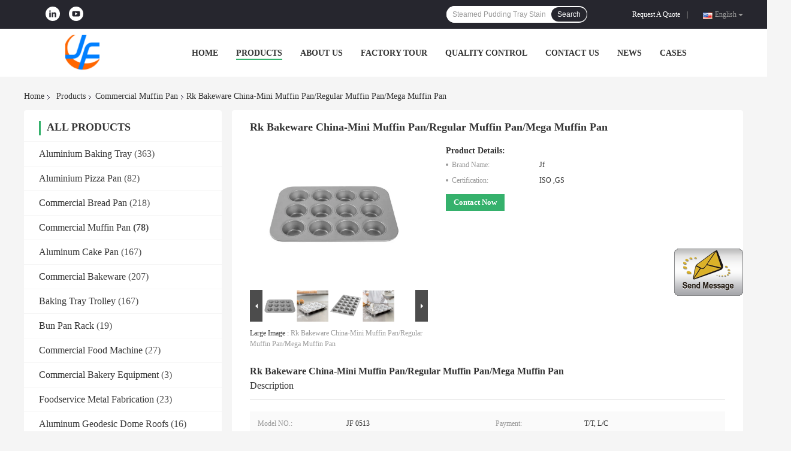

--- FILE ---
content_type: text/html
request_url: https://www.sheetmetal-process.com/sale-35702771-rk-bakeware-china-mini-muffin-pan-regular-muffin-pan-mega-muffin-pan.html
body_size: 29163
content:

<!DOCTYPE html>
<html  lang=en>
<head>
	<meta charset="utf-8">
	<meta http-equiv="X-UA-Compatible" content="IE=edge">
	<meta name="viewport" content="width=device-width, initial-scale=1">
    <link rel="alternate" href="//m.sheetmetal-process.com/sale-35702771-rk-bakeware-china-mini-muffin-pan-regular-muffin-pan-mega-muffin-pan.html" media="only screen and (max-width: 640px)" />
<link hreflang="fr" rel="alternate" href="https://french.sheetmetal-process.com/sale-35702771-rk-bakeware-china-mini-muffin-pan-regular-muffin-pan-mega-muffin-pan.html" />
<link hreflang="de" rel="alternate" href="https://german.sheetmetal-process.com/sale-35702771-rk-bakeware-china-mini-muffin-pan-regular-muffin-pan-mega-muffin-pan.html" />
<link hreflang="it" rel="alternate" href="https://italian.sheetmetal-process.com/sale-35702771-rk-bakeware-china-mini-muffin-pan-regular-muffin-pan-mega-muffin-pan.html" />
<link hreflang="ru" rel="alternate" href="https://russian.sheetmetal-process.com/sale-35702771-rk-bakeware-china-mini-muffin-pan-regular-muffin-pan-mega-muffin-pan.html" />
<link hreflang="es" rel="alternate" href="https://spanish.sheetmetal-process.com/sale-35702771-rk-bakeware-china-mini-muffin-pan-regular-muffin-pan-mega-muffin-pan.html" />
<link hreflang="pt" rel="alternate" href="https://portuguese.sheetmetal-process.com/sale-35702771-rk-bakeware-china-mini-muffin-pan-regular-muffin-pan-mega-muffin-pan.html" />
<link hreflang="nl" rel="alternate" href="https://dutch.sheetmetal-process.com/sale-35702771-rk-bakeware-china-mini-muffin-pan-regular-muffin-pan-mega-muffin-pan.html" />
<link hreflang="el" rel="alternate" href="https://greek.sheetmetal-process.com/sale-35702771-rk-bakeware-china-mini-muffin-pan-regular-muffin-pan-mega-muffin-pan.html" />
<link hreflang="ja" rel="alternate" href="https://japanese.sheetmetal-process.com/sale-35702771-rk-bakeware-china-mini-muffin-pan-regular-muffin-pan-mega-muffin-pan.html" />
<link hreflang="ko" rel="alternate" href="https://korean.sheetmetal-process.com/sale-35702771-rk-bakeware-china-mini-muffin-pan-regular-muffin-pan-mega-muffin-pan.html" />
<link hreflang="ar" rel="alternate" href="https://arabic.sheetmetal-process.com/sale-35702771-rk-bakeware-china-mini-muffin-pan-regular-muffin-pan-mega-muffin-pan.html" />
<link hreflang="id" rel="alternate" href="https://indonesian.sheetmetal-process.com/sale-35702771-rk-bakeware-china-mini-muffin-pan-regular-muffin-pan-mega-muffin-pan.html" />
<script type="text/javascript">
/*<![CDATA[*/
var colorUrl = '';
var query_string = ["Products","Detail"];
var customtplcolor = 99701;
/*]]>*/
</script>
<title>                 Rk Bakeware China-Mini Muffin Pan/Regular Muffin Pan/Mega Muffin Pan             </title>
    <meta name="keywords" content="Commercial Muffin Pan,                  Rk Bakeware China-Mini Muffin Pan/Regular Muffin Pan/Mega Muffin Pan             , Commercial Muffin Pan for sale, Commercial Muffin Pan price" />
    <meta name="description" content="High quality                  Rk Bakeware China-Mini Muffin Pan/Regular Muffin Pan/Mega Muffin Pan              from China, China's leading Commercial Muffin Pan product market, With strict quality control Commercial Muffin Pan factories, Producing high quality                  Rk Bakeware China-Mini Muffin Pan/Regular Muffin Pan/Mega Muffin Pan              products." />
				<link rel='preload'
					  href=/photo/sheetmetal-process/sitetpl/style/common.css?ver=1623811754 as='style'><link type='text/css' rel='stylesheet'
					  href=/photo/sheetmetal-process/sitetpl/style/common.css?ver=1623811754 media='all'><script type="application/ld+json">[{"@context":"https:\/\/schema.org","@type":"Organization","name":"                 Rk Bakeware China-Mini Muffin Pan\/Regular Muffin Pan\/Mega Muffin Pan             ","description":"High quality                  Rk Bakeware China-Mini Muffin Pan\/Regular Muffin Pan\/Mega Muffin Pan              from China, China's leading Commercial Muffin Pan product market, With strict quality control Commercial Muffin Pan factories, Producing high quality                  Rk Bakeware China-Mini Muffin Pan\/Regular Muffin Pan\/Mega Muffin Pan              products.","url":"https:\/\/www.sheetmetal-process.com\/sale-35702771-rk-bakeware-china-mini-muffin-pan-regular-muffin-pan-mega-muffin-pan.html","logo":"\/logo.gif","address":{"@type":"PostalAddress","addressLocality":"China","addressRegion":"CN","postalCode":"999001","streetAddress":"212, Xingtang Road, Xishan district, Wuxi City, Jiangsu, China, 214000"},"email":"jack@rkbaketech.com","sameAs":["https:\/\/www.linkedin.com\/in\/rkbakeware\/detail\/recent-activity\/"],"image":"\/photo\/cl16500654-jf_sheet_metal_technology_co_ltd.jpg","faxNumber":"86-0510-83867376","telephone":"86-0510-15052223631"},{"@context":"https:\/\/schema.org","@type":"BreadcrumbList","itemListElement":[{"@type":"ListItem","position":2,"name":"Commercial Muffin Pan","item":"https:\/\/www.sheetmetal-process.com\/supplier-4037874-commercial-muffin-pan"},{"@type":"ListItem","position":3,"name":"                 Rk Bakeware China-Mini Muffin Pan\/Regular Muffin Pan\/Mega Muffin Pan             ","item":"https:\/\/www.sheetmetal-process.com\/sale-35702771-rk-bakeware-china-mini-muffin-pan-regular-muffin-pan-mega-muffin-pan.html"},{"@type":"ListItem","position":1,"name":"Home","item":"https:\/\/www.sheetmetal-process.com\/index.html"}]},{"@context":"http:\/\/schema.org\/","@type":"Product","category":"Commercial Muffin Pan","name":"                 Rk Bakeware China-Mini Muffin Pan\/Regular Muffin Pan\/Mega Muffin Pan             ","url":"\/sale-35702771-rk-bakeware-china-mini-muffin-pan-regular-muffin-pan-mega-muffin-pan.html","image":["\/photo\/pl140063306-rk_bakeware_china_mini_muffin_pan_regular_muffin_pan_mega_muffin_pan.jpg","\/photo\/pl140063308-rk_bakeware_china_mini_muffin_pan_regular_muffin_pan_mega_muffin_pan.jpg","\/photo\/pl140063309-rk_bakeware_china_mini_muffin_pan_regular_muffin_pan_mega_muffin_pan.jpg","\/photo\/pl140063310-rk_bakeware_china_mini_muffin_pan_regular_muffin_pan_mega_muffin_pan.jpg"],"description":"High quality                  Rk Bakeware China-Mini Muffin Pan\/Regular Muffin Pan\/Mega Muffin Pan              from China, China's leading Commercial Muffin Pan product market, With strict quality control Commercial Muffin Pan factories, Producing high quality                  Rk Bakeware China-Mini Muffin Pan\/Regular Muffin Pan\/Mega Muffin Pan              products.","brand":{"@type":"Brand","name":"Jf"},"sku":"Jf","manufacturer":{"@type":"Organization","legalName":"JF Sheet Metal Technology Co.,Ltd","address":{"@type":"PostalAddress","addressCountry":"China","addressLocality":"212, Xingtang Road, Xishan district, Wuxi City, Jiangsu, China, 214000"}},"review":{"@type":"Review","reviewRating":{"@type":"Rating","ratingValue":5},"author":{"@type":"Person","name":"Mr. Jack Wang"}},"aggregateRating":{"@type":"aggregateRating","ratingValue":4.8,"reviewCount":148},"offers":[{"@type":"Offer","price":1,"priceCurrency":"USD","url":"\/sale-35702771-rk-bakeware-china-mini-muffin-pan-regular-muffin-pan-mega-muffin-pan.html","priceValidUntil":"2023-07-29","itemCondition":"https:\/\/schema.org\/UsedCondition","availability":"https:\/\/schema.org\/InStock","offerCount":1}]}]</script></head>
<body>
	<div id="floatAd" style="width:115px; z-index: 99999;position:absolute;right:40px;bottom:60px;
	height:245px;		">
		<form method="post"
		      onSubmit="return changeAction(this,'/contactnow.html');">
			<input type="hidden" name="pid" value="35702771"/>
			<input alt='Send Message' onclick="this.blur()" type="image"
			       src="/images/floatimage_1.gif"/>
		</form>

			</div>
<script>
var originProductInfo = '';
var originProductInfo = {"showproduct":1,"pid":"35702771","name":"                 Rk Bakeware China-Mini Muffin Pan\/Regular Muffin Pan\/Mega Muffin Pan             ","source_url":"\/sale-35702771-rk-bakeware-china-mini-muffin-pan-regular-muffin-pan-mega-muffin-pan.html","picurl":"\/photo\/pd140063306-rk_bakeware_china_mini_muffin_pan_regular_muffin_pan_mega_muffin_pan.jpg","propertyDetail":[["Model NO.","JF 0513"],["Payment","T\/T, L\/C"],["Feature","Eco-Friendly, Stocked, Eco-Friendly, Stocked"],["MOQ","100PCS"]],"company_name":null,"picurl_c":"\/photo\/pc140063306-rk_bakeware_china_mini_muffin_pan_regular_muffin_pan_mega_muffin_pan.jpg","price":"","username":"jack","viewTime":"Last Login : 2 hours 37 minutes ago","subject":"What is the delivery time on                  Rk Bakeware China-Mini Muffin Pan\/Regular Muffin Pan\/Mega Muffin Pan             ","countrycode":"GB"};
var save_url = "/contactsave.html";
var update_url = "/updateinquiry.html";
var productInfo = {};
var defaulProductInfo = {};
var myDate = new Date();
var curDate = myDate.getFullYear()+'-'+(parseInt(myDate.getMonth())+1)+'-'+myDate.getDate();
var message = '';
var default_pop = 1;
var leaveMessageDialog = document.getElementsByClassName('leave-message-dialog')[0]; // 获取弹层
var _$$ = function (dom) {
    return document.querySelectorAll(dom);
};
resInfo = originProductInfo;
defaulProductInfo.pid = resInfo['pid'];
defaulProductInfo.productName = resInfo['name'];
defaulProductInfo.productInfo = resInfo['propertyDetail'];
defaulProductInfo.productImg = resInfo['picurl_c'];
defaulProductInfo.subject = resInfo['subject'];
defaulProductInfo.productImgAlt = resInfo['name'];
var inquirypopup_tmp = 1;
var message = 'Dear,'+'\r\n'+"I am interested in"+' '+trim(resInfo['name'])+", could you send me more details such as type, size, MOQ, material, etc."+'\r\n'+"Thanks!"+'\r\n'+"Waiting for your reply.";
var message_1 = 'Dear,'+'\r\n'+"I am interested in"+' '+trim(resInfo['name'])+", could you send me more details such as type, size, MOQ, material, etc."+'\r\n'+"Thanks!"+'\r\n'+"Waiting for your reply.";
var message_2 = 'Hello,'+'\r\n'+"I am looking for"+' '+trim(resInfo['name'])+", please send me the price, specification and picture."+'\r\n'+"Your swift response will be highly appreciated."+'\r\n'+"Feel free to contact me for more information."+'\r\n'+"Thanks a lot.";
var message_3 = 'Hello,'+'\r\n'+trim(resInfo['name'])+' '+"meets my expectations."+'\r\n'+"Please give me the best price and some other product information."+'\r\n'+"Feel free to contact me via my mail."+'\r\n'+"Thanks a lot.";

var message_4 = 'Dear,'+'\r\n'+"What is the FOB price on your"+' '+trim(resInfo['name'])+'?'+'\r\n'+"Which is the nearest port name?"+'\r\n'+"Please reply me as soon as possible, it would be better to share further information."+'\r\n'+"Regards!";
var message_5 = 'Hi there,'+'\r\n'+"I am very interested in your"+' '+trim(resInfo['name'])+'.'+'\r\n'+"Please send me your product details."+'\r\n'+"Looking forward to your quick reply."+'\r\n'+"Feel free to contact me by mail."+'\r\n'+"Regards!";

var message_6 = 'Dear,'+'\r\n'+"Please provide us with information about your"+' '+trim(resInfo['name'])+", such as type, size, material, and of course the best price."+'\r\n'+"Looking forward to your quick reply."+'\r\n'+"Thank you!";
var message_7 = 'Dear,'+'\r\n'+"Can you supply"+' '+trim(resInfo['name'])+" for us?"+'\r\n'+"First we want a price list and some product details."+'\r\n'+"I hope to get reply asap and look forward to cooperation."+'\r\n'+"Thank you very much.";
var message_8 = 'hi,'+'\r\n'+"I am looking for"+' '+trim(resInfo['name'])+", please give me some more detailed product information."+'\r\n'+"I look forward to your reply."+'\r\n'+"Thank you!";
var message_9 = 'Hello,'+'\r\n'+"Your"+' '+trim(resInfo['name'])+" meets my requirements very well."+'\r\n'+"Please send me the price, specification, and similar model will be OK."+'\r\n'+"Feel free to chat with me."+'\r\n'+"Thanks!";
var message_10 = 'Dear,'+'\r\n'+"I want to know more about the details and quotation of"+' '+trim(resInfo['name'])+'.'+'\r\n'+"Feel free to contact me."+'\r\n'+"Regards!";

var r = getRandom(1,10);

defaulProductInfo.message = eval("message_"+r);

var mytAjax = {

    post: function(url, data, fn) {
        var xhr = new XMLHttpRequest();
        xhr.open("POST", url, true);
        xhr.setRequestHeader("Content-Type", "application/x-www-form-urlencoded;charset=UTF-8");
        xhr.setRequestHeader("X-Requested-With", "XMLHttpRequest");
        xhr.setRequestHeader('Content-Type','text/plain;charset=UTF-8');
        xhr.onreadystatechange = function() {
            if(xhr.readyState == 4 && (xhr.status == 200 || xhr.status == 304)) {
                fn.call(this, xhr.responseText);
            }
        };
        xhr.send(data);
    },

    postform: function(url, data, fn) {
        var xhr = new XMLHttpRequest();
        xhr.open("POST", url, true);
        xhr.setRequestHeader("X-Requested-With", "XMLHttpRequest");
        xhr.onreadystatechange = function() {
            if(xhr.readyState == 4 && (xhr.status == 200 || xhr.status == 304)) {
                fn.call(this, xhr.responseText);
            }
        };
        xhr.send(data);
    }
};
window.onload = function(){
    leaveMessageDialog = document.getElementsByClassName('leave-message-dialog')[0];
    if (window.localStorage.recordDialogStatus=='undefined' || (window.localStorage.recordDialogStatus!='undefined' && window.localStorage.recordDialogStatus != curDate)) {
        setTimeout(function(){
            if(parseInt(inquirypopup_tmp%10) == 1){
                creatDialog(defaulProductInfo, 1);
            }
        }, 6000);
    }
};
function trim(str)
{
    str = str.replace(/(^\s*)/g,"");
    return str.replace(/(\s*$)/g,"");
};
function getRandom(m,n){
    var num = Math.floor(Math.random()*(m - n) + n);
    return num;
};
function strBtn(param) {

    var starattextarea = document.getElementById("textareamessage").value.length;
    var email = document.getElementById("startEmail").value;

    var default_tip = document.querySelectorAll(".watermark_container").length;
    if (20 < starattextarea && starattextarea < 3000) {
        if(default_tip>0){
            document.getElementById("textareamessage1").parentNode.parentNode.nextElementSibling.style.display = "none";
        }else{
            document.getElementById("textareamessage1").parentNode.nextElementSibling.style.display = "none";
        }

    } else {
        if(default_tip>0){
            document.getElementById("textareamessage1").parentNode.parentNode.nextElementSibling.style.display = "block";
        }else{
            document.getElementById("textareamessage1").parentNode.nextElementSibling.style.display = "block";
        }

        return;
    }

    var re = /^([a-zA-Z0-9_-])+@([a-zA-Z0-9_-])+\.([a-zA-Z0-9_-])+/i;/*邮箱不区分大小写*/
    if (!re.test(email)) {
        document.getElementById("startEmail").nextElementSibling.style.display = "block";
        return;
    } else {
        document.getElementById("startEmail").nextElementSibling.style.display = "none";
    }

    var subject = document.getElementById("pop_subject").value;
    var pid = document.getElementById("pop_pid").value;
    var message = document.getElementById("textareamessage").value;
    var sender_email = document.getElementById("startEmail").value;
    var tel = '';
    if (document.getElementById("tel0") != undefined && document.getElementById("tel0") != '')
        tel = document.getElementById("tel0").value;
    var form_serialize = '&tel='+tel;

    form_serialize = form_serialize.replace(/\+/g, "%2B");
    mytAjax.post(save_url,"pid="+pid+"&subject="+subject+"&email="+sender_email+"&message="+(message)+form_serialize,function(res){
        var mes = JSON.parse(res);
        if(mes.status == 200){
            var iid = mes.iid;
            document.getElementById("pop_iid").value = iid;
            document.getElementById("pop_uuid").value = mes.uuid;

            if(typeof gtag_report_conversion === "function"){
                gtag_report_conversion();//执行统计js代码
            }
            if(typeof fbq === "function"){
                fbq('track','Purchase');//执行统计js代码
            }
        }
    });
    for (var index = 0; index < document.querySelectorAll(".dialog-content-pql").length; index++) {
        document.querySelectorAll(".dialog-content-pql")[index].style.display = "none";
    };
    $('#idphonepql').val(tel);
    document.getElementById("dialog-content-pql-id").style.display = "block";
    ;
};
function twoBtnOk(param) {

    var selectgender = document.getElementById("Mr").innerHTML;
    var iid = document.getElementById("pop_iid").value;
    var sendername = document.getElementById("idnamepql").value;
    var senderphone = document.getElementById("idphonepql").value;
    var sendercname = document.getElementById("idcompanypql").value;
    var uuid = document.getElementById("pop_uuid").value;
    var gender = 2;
    if(selectgender == 'Mr.') gender = 0;
    if(selectgender == 'Mrs.') gender = 1;
    var pid = document.getElementById("pop_pid").value;
    var form_serialize = '';

        form_serialize = form_serialize.replace(/\+/g, "%2B");

    mytAjax.post(update_url,"iid="+iid+"&gender="+gender+"&uuid="+uuid+"&name="+(sendername)+"&tel="+(senderphone)+"&company="+(sendercname)+form_serialize,function(res){});

    for (var index = 0; index < document.querySelectorAll(".dialog-content-pql").length; index++) {
        document.querySelectorAll(".dialog-content-pql")[index].style.display = "none";
    };
    document.getElementById("dialog-content-pql-ok").style.display = "block";

};
function toCheckMust(name) {
    $('#'+name+'error').hide();
}
function handClidk(param) {
    var starattextarea = document.getElementById("textareamessage1").value.length;
    var email = document.getElementById("startEmail1").value;
    var default_tip = document.querySelectorAll(".watermark_container").length;
    if (20 < starattextarea && starattextarea < 3000) {
        if(default_tip>0){
            document.getElementById("textareamessage1").parentNode.parentNode.nextElementSibling.style.display = "none";
        }else{
            document.getElementById("textareamessage1").parentNode.nextElementSibling.style.display = "none";
        }

    } else {
        if(default_tip>0){
            document.getElementById("textareamessage1").parentNode.parentNode.nextElementSibling.style.display = "block";
        }else{
            document.getElementById("textareamessage1").parentNode.nextElementSibling.style.display = "block";
        }

        return;
    }

    var re = /^([a-zA-Z0-9_-])+@([a-zA-Z0-9_-])+\.([a-zA-Z0-9_-])+/i;
    if (!re.test(email)) {
        document.getElementById("startEmail1").nextElementSibling.style.display = "block";
        return;
    } else {
        document.getElementById("startEmail1").nextElementSibling.style.display = "none";
    }

    var subject = document.getElementById("pop_subject").value;
    var pid = document.getElementById("pop_pid").value;
    var message = document.getElementById("textareamessage1").value;
    var sender_email = document.getElementById("startEmail1").value;
    var form_serialize = tel = '';
    if (document.getElementById("tel1") != undefined && document.getElementById("tel1") != '')
        tel = document.getElementById("tel1").value;
        mytAjax.post(save_url,"email="+sender_email+"&tel="+tel+"&pid="+pid+"&message="+message+"&subject="+subject+form_serialize,function(res){

        var mes = JSON.parse(res);
        if(mes.status == 200){
            var iid = mes.iid;
            document.getElementById("pop_iid").value = iid;
            document.getElementById("pop_uuid").value = mes.uuid;
            if(typeof gtag_report_conversion === "function"){
                gtag_report_conversion();//执行统计js代码
            }
        }

    });
    for (var index = 0; index < document.querySelectorAll(".dialog-content-pql").length; index++) {
        document.querySelectorAll(".dialog-content-pql")[index].style.display = "none";
    };
    $('#idphonepql').val(tel);
    document.getElementById("dialog-content-pql-id").style.display = "block";

};
window.addEventListener('load', function () {
    $('.checkbox-wrap label').each(function(){
        if($(this).find('input').prop('checked')){
            $(this).addClass('on')
        }else {
            $(this).removeClass('on')
        }
    })
    $(document).on('click', '.checkbox-wrap label' , function(ev){
        if (ev.target.tagName.toUpperCase() != 'INPUT') {
            $(this).toggleClass('on')
        }
    })
})
function handDialog(pdata) {
    data = JSON.parse(pdata);
    productInfo.productName = data.productName;
    productInfo.productInfo = data.productInfo;
    productInfo.productImg = data.productImg;
    productInfo.subject = data.subject;

    var message = 'Dear,'+'\r\n'+"I am interested in"+' '+trim(data.productName)+", could you send me more details such as type, size, quantity, material, etc."+'\r\n'+"Thanks!"+'\r\n'+"Waiting for your reply.";

    var message = 'Dear,'+'\r\n'+"I am interested in"+' '+trim(data.productName)+", could you send me more details such as type, size, MOQ, material, etc."+'\r\n'+"Thanks!"+'\r\n'+"Waiting for your reply.";
    var message_1 = 'Dear,'+'\r\n'+"I am interested in"+' '+trim(data.productName)+", could you send me more details such as type, size, MOQ, material, etc."+'\r\n'+"Thanks!"+'\r\n'+"Waiting for your reply.";
    var message_2 = 'Hello,'+'\r\n'+"I am looking for"+' '+trim(data.productName)+", please send me the price, specification and picture."+'\r\n'+"Your swift response will be highly appreciated."+'\r\n'+"Feel free to contact me for more information."+'\r\n'+"Thanks a lot.";
    var message_3 = 'Hello,'+'\r\n'+trim(data.productName)+' '+"meets my expectations."+'\r\n'+"Please give me the best price and some other product information."+'\r\n'+"Feel free to contact me via my mail."+'\r\n'+"Thanks a lot.";

    var message_4 = 'Dear,'+'\r\n'+"What is the FOB price on your"+' '+trim(data.productName)+'?'+'\r\n'+"Which is the nearest port name?"+'\r\n'+"Please reply me as soon as possible, it would be better to share further information."+'\r\n'+"Regards!";
    var message_5 = 'Hi there,'+'\r\n'+"I am very interested in your"+' '+trim(data.productName)+'.'+'\r\n'+"Please send me your product details."+'\r\n'+"Looking forward to your quick reply."+'\r\n'+"Feel free to contact me by mail."+'\r\n'+"Regards!";

    var message_6 = 'Dear,'+'\r\n'+"Please provide us with information about your"+' '+trim(data.productName)+", such as type, size, material, and of course the best price."+'\r\n'+"Looking forward to your quick reply."+'\r\n'+"Thank you!";
    var message_7 = 'Dear,'+'\r\n'+"Can you supply"+' '+trim(data.productName)+" for us?"+'\r\n'+"First we want a price list and some product details."+'\r\n'+"I hope to get reply asap and look forward to cooperation."+'\r\n'+"Thank you very much.";
    var message_8 = 'hi,'+'\r\n'+"I am looking for"+' '+trim(data.productName)+", please give me some more detailed product information."+'\r\n'+"I look forward to your reply."+'\r\n'+"Thank you!";
    var message_9 = 'Hello,'+'\r\n'+"Your"+' '+trim(data.productName)+" meets my requirements very well."+'\r\n'+"Please send me the price, specification, and similar model will be OK."+'\r\n'+"Feel free to chat with me."+'\r\n'+"Thanks!";
    var message_10 = 'Dear,'+'\r\n'+"I want to know more about the details and quotation of"+' '+trim(data.productName)+'.'+'\r\n'+"Feel free to contact me."+'\r\n'+"Regards!";

    var r = getRandom(1,10);

    productInfo.message = eval("message_"+r);
    if(parseInt(inquirypopup_tmp/10) == 1){
        productInfo.message = "";
    }
    productInfo.pid = data.pid;
    creatDialog(productInfo, 2);
};

function closepql(param) {

    leaveMessageDialog.style.display = 'none';
};

function closepql2(param) {

    for (var index = 0; index < document.querySelectorAll(".dialog-content-pql").length; index++) {
        document.querySelectorAll(".dialog-content-pql")[index].style.display = "none";
    };
    document.getElementById("dialog-content-pql-ok").style.display = "block";
};

function initProduct(productInfo,type){

    productInfo.productName = unescape(productInfo.productName);
    productInfo.message = unescape(productInfo.message);

    leaveMessageDialog = document.getElementsByClassName('leave-message-dialog')[0];
    leaveMessageDialog.style.display = "block";
    if(type == 3){
        var popinquiryemail = document.getElementById("popinquiryemail").value;
        _$$("#startEmail1")[0].value = popinquiryemail;
    }else{
        _$$("#startEmail1")[0].value = "";
    }
    _$$("#startEmail")[0].value = "";
    _$$("#idnamepql")[0].value = "";
    _$$("#idphonepql")[0].value = "";
    _$$("#idcompanypql")[0].value = "";

    _$$("#pop_pid")[0].value = productInfo.pid;
    _$$("#pop_subject")[0].value = productInfo.subject;
    
    if(parseInt(inquirypopup_tmp/10) == 1){
        productInfo.message = "";
    }

    _$$("#textareamessage1")[0].value = productInfo.message;
    _$$("#textareamessage")[0].value = productInfo.message;

    _$$("#dialog-content-pql-id .titlep")[0].innerHTML = productInfo.productName;
    _$$("#dialog-content-pql-id img")[0].setAttribute("src", productInfo.productImg);
    _$$("#dialog-content-pql-id img")[0].setAttribute("alt", productInfo.productImgAlt);

    _$$("#dialog-content-pql-id-hand img")[0].setAttribute("src", productInfo.productImg);
    _$$("#dialog-content-pql-id-hand img")[0].setAttribute("alt", productInfo.productImgAlt);
    _$$("#dialog-content-pql-id-hand .titlep")[0].innerHTML = productInfo.productName;

    if (productInfo.productInfo.length > 0) {
        var ul2, ul;
        ul = document.createElement("ul");
        for (var index = 0; index < productInfo.productInfo.length; index++) {
            var el = productInfo.productInfo[index];
            var li = document.createElement("li");
            var span1 = document.createElement("span");
            span1.innerHTML = el[0] + ":";
            var span2 = document.createElement("span");
            span2.innerHTML = el[1];
            li.appendChild(span1);
            li.appendChild(span2);
            ul.appendChild(li);

        }
        ul2 = ul.cloneNode(true);
        if (type === 1) {
            _$$("#dialog-content-pql-id .left")[0].replaceChild(ul, _$$("#dialog-content-pql-id .left ul")[0]);
        } else {
            _$$("#dialog-content-pql-id-hand .left")[0].replaceChild(ul2, _$$("#dialog-content-pql-id-hand .left ul")[0]);
            _$$("#dialog-content-pql-id .left")[0].replaceChild(ul, _$$("#dialog-content-pql-id .left ul")[0]);
        }
    };
    for (var index = 0; index < _$$("#dialog-content-pql-id .right ul li").length; index++) {
        _$$("#dialog-content-pql-id .right ul li")[index].addEventListener("click", function (params) {
            _$$("#dialog-content-pql-id .right #Mr")[0].innerHTML = this.innerHTML
        }, false)

    };

};
function closeInquiryCreateDialog() {
    document.getElementById("xuanpan_dialog_box_pql").style.display = "none";
};
function showInquiryCreateDialog() {
    document.getElementById("xuanpan_dialog_box_pql").style.display = "block";
};
function submitPopInquiry(){
    var message = document.getElementById("inquiry_message").value;
    var email = document.getElementById("inquiry_email").value;
    var subject = defaulProductInfo.subject;
    var pid = defaulProductInfo.pid;
    if (email === undefined) {
        showInquiryCreateDialog();
        document.getElementById("inquiry_email").style.border = "1px solid red";
        return false;
    };
    if (message === undefined) {
        showInquiryCreateDialog();
        document.getElementById("inquiry_message").style.border = "1px solid red";
        return false;
    };
    if (email.search(/^\w+((-\w+)|(\.\w+))*\@[A-Za-z0-9]+((\.|-)[A-Za-z0-9]+)*\.[A-Za-z0-9]+$/) == -1) {
        document.getElementById("inquiry_email").style.border= "1px solid red";
        showInquiryCreateDialog();
        return false;
    } else {
        document.getElementById("inquiry_email").style.border= "";
    };
    if (message.length < 20 || message.length >3000) {
        showInquiryCreateDialog();
        document.getElementById("inquiry_message").style.border = "1px solid red";
        return false;
    } else {
        document.getElementById("inquiry_message").style.border = "";
    };
    var tel = '';
    if (document.getElementById("tel") != undefined && document.getElementById("tel") != '')
        tel = document.getElementById("tel").value;

    mytAjax.post(save_url,"pid="+pid+"&subject="+subject+"&email="+email+"&message="+(message)+'&tel='+tel,function(res){
        var mes = JSON.parse(res);
        if(mes.status == 200){
            var iid = mes.iid;
            document.getElementById("pop_iid").value = iid;
            document.getElementById("pop_uuid").value = mes.uuid;

        }
    });
    initProduct(defaulProductInfo);
    for (var index = 0; index < document.querySelectorAll(".dialog-content-pql").length; index++) {
        document.querySelectorAll(".dialog-content-pql")[index].style.display = "none";
    };
    $('#idphonepql').val(tel);
    document.getElementById("dialog-content-pql-id").style.display = "block";

};

//带附件上传
function submitPopInquiryfile(email_id,message_id,check_sort,name_id,phone_id,company_id,attachments){

    if(typeof(check_sort) == 'undefined'){
        check_sort = 0;
    }
    var message = document.getElementById(message_id).value;
    var email = document.getElementById(email_id).value;
    var attachments = document.getElementById(attachments).value;
    if(typeof(name_id) !== 'undefined' && name_id != ""){
        var name  = document.getElementById(name_id).value;
    }
    if(typeof(phone_id) !== 'undefined' && phone_id != ""){
        var phone = document.getElementById(phone_id).value;
    }
    if(typeof(company_id) !== 'undefined' && company_id != ""){
        var company = document.getElementById(company_id).value;
    }
    var subject = defaulProductInfo.subject;
    var pid = defaulProductInfo.pid;

    if(check_sort == 0){
        if (email === undefined) {
            showInquiryCreateDialog();
            document.getElementById(email_id).style.border = "1px solid red";
            return false;
        };
        if (message === undefined) {
            showInquiryCreateDialog();
            document.getElementById(message_id).style.border = "1px solid red";
            return false;
        };

        if (email.search(/^\w+((-\w+)|(\.\w+))*\@[A-Za-z0-9]+((\.|-)[A-Za-z0-9]+)*\.[A-Za-z0-9]+$/) == -1) {
            document.getElementById(email_id).style.border= "1px solid red";
            showInquiryCreateDialog();
            return false;
        } else {
            document.getElementById(email_id).style.border= "";
        };
        if (message.length < 20 || message.length >3000) {
            showInquiryCreateDialog();
            document.getElementById(message_id).style.border = "1px solid red";
            return false;
        } else {
            document.getElementById(message_id).style.border = "";
        };
    }else{

        if (message === undefined) {
            showInquiryCreateDialog();
            document.getElementById(message_id).style.border = "1px solid red";
            return false;
        };

        if (email === undefined) {
            showInquiryCreateDialog();
            document.getElementById(email_id).style.border = "1px solid red";
            return false;
        };

        if (message.length < 20 || message.length >3000) {
            showInquiryCreateDialog();
            document.getElementById(message_id).style.border = "1px solid red";
            return false;
        } else {
            document.getElementById(message_id).style.border = "";
        };

        if (email.search(/^\w+((-\w+)|(\.\w+))*\@[A-Za-z0-9]+((\.|-)[A-Za-z0-9]+)*\.[A-Za-z0-9]+$/) == -1) {
            document.getElementById(email_id).style.border= "1px solid red";
            showInquiryCreateDialog();
            return false;
        } else {
            document.getElementById(email_id).style.border= "";
        };

    };

    mytAjax.post(save_url,"pid="+pid+"&subject="+subject+"&email="+email+"&message="+message+"&company="+company+"&attachments="+attachments,function(res){
        var mes = JSON.parse(res);
        if(mes.status == 200){
            var iid = mes.iid;
            document.getElementById("pop_iid").value = iid;
            document.getElementById("pop_uuid").value = mes.uuid;

            if(typeof gtag_report_conversion === "function"){
                gtag_report_conversion();//执行统计js代码
            }
            if(typeof fbq === "function"){
                fbq('track','Purchase');//执行统计js代码
            }
        }
    });
    initProduct(defaulProductInfo);

    if(name !== undefined && name != ""){
        _$$("#idnamepql")[0].value = name;
    }

    if(phone !== undefined && phone != ""){
        _$$("#idphonepql")[0].value = phone;
    }

    if(company !== undefined && company != ""){
        _$$("#idcompanypql")[0].value = company;
    }

    for (var index = 0; index < document.querySelectorAll(".dialog-content-pql").length; index++) {
        document.querySelectorAll(".dialog-content-pql")[index].style.display = "none";
    };
    document.getElementById("dialog-content-pql-id").style.display = "block";

};
function submitPopInquiryByParam(email_id,message_id,check_sort,name_id,phone_id,company_id){

    if(typeof(check_sort) == 'undefined'){
        check_sort = 0;
    }

    var senderphone = '';
    var message = document.getElementById(message_id).value;
    var email = document.getElementById(email_id).value;
    if(typeof(name_id) !== 'undefined' && name_id != ""){
        var name  = document.getElementById(name_id).value;
    }
    if(typeof(phone_id) !== 'undefined' && phone_id != ""){
        var phone = document.getElementById(phone_id).value;
        senderphone = phone;
    }
    if(typeof(company_id) !== 'undefined' && company_id != ""){
        var company = document.getElementById(company_id).value;
    }
    var subject = defaulProductInfo.subject;
    var pid = defaulProductInfo.pid;

    if(check_sort == 0){
        if (email === undefined) {
            showInquiryCreateDialog();
            document.getElementById(email_id).style.border = "1px solid red";
            return false;
        };
        if (message === undefined) {
            showInquiryCreateDialog();
            document.getElementById(message_id).style.border = "1px solid red";
            return false;
        };

        if (email.search(/^\w+((-\w+)|(\.\w+))*\@[A-Za-z0-9]+((\.|-)[A-Za-z0-9]+)*\.[A-Za-z0-9]+$/) == -1) {
            document.getElementById(email_id).style.border= "1px solid red";
            showInquiryCreateDialog();
            return false;
        } else {
            document.getElementById(email_id).style.border= "";
        };
        if (message.length < 20 || message.length >3000) {
            showInquiryCreateDialog();
            document.getElementById(message_id).style.border = "1px solid red";
            return false;
        } else {
            document.getElementById(message_id).style.border = "";
        };
    }else{

        if (message === undefined) {
            showInquiryCreateDialog();
            document.getElementById(message_id).style.border = "1px solid red";
            return false;
        };

        if (email === undefined) {
            showInquiryCreateDialog();
            document.getElementById(email_id).style.border = "1px solid red";
            return false;
        };

        if (message.length < 20 || message.length >3000) {
            showInquiryCreateDialog();
            document.getElementById(message_id).style.border = "1px solid red";
            return false;
        } else {
            document.getElementById(message_id).style.border = "";
        };

        if (email.search(/^\w+((-\w+)|(\.\w+))*\@[A-Za-z0-9]+((\.|-)[A-Za-z0-9]+)*\.[A-Za-z0-9]+$/) == -1) {
            document.getElementById(email_id).style.border= "1px solid red";
            showInquiryCreateDialog();
            return false;
        } else {
            document.getElementById(email_id).style.border= "";
        };

    };

    var productsku = "";
    if($("#product_sku").length > 0){
        productsku = $("#product_sku").html();
    }

    mytAjax.post(save_url,"tel="+senderphone+"&pid="+pid+"&subject="+subject+"&email="+email+"&message="+message+"&messagesku="+encodeURI(productsku),function(res){
        var mes = JSON.parse(res);
        if(mes.status == 200){
            var iid = mes.iid;
            document.getElementById("pop_iid").value = iid;
            document.getElementById("pop_uuid").value = mes.uuid;

            if(typeof gtag_report_conversion === "function"){
                gtag_report_conversion();//执行统计js代码
            }
            if(typeof fbq === "function"){
                fbq('track','Purchase');//执行统计js代码
            }
        }
    });
    initProduct(defaulProductInfo);

    if(name !== undefined && name != ""){
        _$$("#idnamepql")[0].value = name;
    }

    if(phone !== undefined && phone != ""){
        _$$("#idphonepql")[0].value = phone;
    }

    if(company !== undefined && company != ""){
        _$$("#idcompanypql")[0].value = company;
    }

    for (var index = 0; index < document.querySelectorAll(".dialog-content-pql").length; index++) {
        document.querySelectorAll(".dialog-content-pql")[index].style.display = "none";

    };
    document.getElementById("dialog-content-pql-id").style.display = "block";

};
function creatDialog(productInfo, type) {

    if(type == 1){
        if(default_pop != 1){
            return false;
        }
        window.localStorage.recordDialogStatus = curDate;
    }else{
        default_pop = 0;
    }
    initProduct(productInfo, type);
    if (type === 1) {
        // 自动弹出
        for (var index = 0; index < document.querySelectorAll(".dialog-content-pql").length; index++) {

            document.querySelectorAll(".dialog-content-pql")[index].style.display = "none";
        };
        document.getElementById("dialog-content-pql").style.display = "block";
    } else {
        // 手动弹出
        for (var index = 0; index < document.querySelectorAll(".dialog-content-pql").length; index++) {
            document.querySelectorAll(".dialog-content-pql")[index].style.display = "none";
        };
        document.getElementById("dialog-content-pql-id-hand").style.display = "block";
    }
}

//带邮箱信息打开询盘框 emailtype=1表示带入邮箱
function openDialog(emailtype){
    var type = 2;//不带入邮箱，手动弹出
    if(emailtype == 1){
        var popinquiryemail = document.getElementById("popinquiryemail").value;
        var re = /^([a-zA-Z0-9_-])+@([a-zA-Z0-9_-])+\.([a-zA-Z0-9_-])+/i;
        if (!re.test(popinquiryemail)) {
            //前端提示样式;
            showInquiryCreateDialog();
            document.getElementById("popinquiryemail").style.border = "1px solid red";
            return false;
        } else {
            //前端提示样式;
        }
        var type = 3;
    }
    creatDialog(defaulProductInfo,type);
}

//上传附件
function inquiryUploadFile(){
    var fileObj = document.querySelector("#fileId").files[0];
    //构建表单数据
    var formData = new FormData();
    var filesize = fileObj.size;
    if(filesize > 10485760 || filesize == 0) {
        document.getElementById("filetips").style.display = "block";
        return false;
    }else {
        document.getElementById("filetips").style.display = "none";
    }
    formData.append('popinquiryfile', fileObj);
    document.getElementById("quotefileform").reset();
    var save_url = "/inquiryuploadfile.html";
    mytAjax.postform(save_url,formData,function(res){
        var mes = JSON.parse(res);
        if(mes.status == 200){
            document.getElementById("uploader-file-info").innerHTML = document.getElementById("uploader-file-info").innerHTML + "<span class=op>"+mes.attfile.name+"<a class=delatt id=att"+mes.attfile.id+" onclick=delatt("+mes.attfile.id+");>Delete</a></span>";
            var nowattachs = document.getElementById("attachments").value;
            if( nowattachs !== ""){
                var attachs = JSON.parse(nowattachs);
                attachs[mes.attfile.id] = mes.attfile;
            }else{
                var attachs = {};
                attachs[mes.attfile.id] = mes.attfile;
            }
            document.getElementById("attachments").value = JSON.stringify(attachs);
        }
    });
}
//附件删除
function delatt(attid)
{
    var nowattachs = document.getElementById("attachments").value;
    if( nowattachs !== ""){
        var attachs = JSON.parse(nowattachs);
        if(attachs[attid] == ""){
            return false;
        }
        var formData = new FormData();
        var delfile = attachs[attid]['filename'];
        var save_url = "/inquirydelfile.html";
        if(delfile != "") {
            formData.append('delfile', delfile);
            mytAjax.postform(save_url, formData, function (res) {
                if(res !== "") {
                    var mes = JSON.parse(res);
                    if (mes.status == 200) {
                        delete attachs[attid];
                        document.getElementById("attachments").value = JSON.stringify(attachs);
                        var s = document.getElementById("att"+attid);
                        s.parentNode.remove();
                    }
                }
            });
        }
    }else{
        return false;
    }
}

</script>
<div class="leave-message-dialog" style="display: none">
<style>
    .leave-message-dialog .close:before, .leave-message-dialog .close:after{
        content:initial;
    }
</style>
<div class="dialog-content-pql" id="dialog-content-pql" style="display: none">
    <span class="close" onclick="closepql()"><img src="/images/close.png"></span>
    <div class="title">
        <p class="firstp-pql">Leave a Message</p>
        <p class="lastp-pql">We will call you back soon!</p>
    </div>
    <div class="form">
        <div class="textarea">
            <textarea style='font-family: robot;'  name="" id="textareamessage" cols="30" rows="10" style="margin-bottom:14px;width:100%"
                placeholder="Please enter your inquiry details."></textarea>
        </div>
        <p class="error-pql"> <span class="icon-pql"><img src="/images/error.png" alt="JF Sheet Metal Technology Co.,Ltd"></span> Your message must be between 20-3,000 characters!</p>
        <input id="startEmail" type="text" placeholder="Enter your E-mail" onkeydown="if(event.keyCode === 13){ strBtn();}">
        <p class="error-pql"><span class="icon-pql"><img src="/images/error.png" alt="JF Sheet Metal Technology Co.,Ltd"></span> Please check your E-mail! </p>
                <div class="operations">
            <div class='btn' id="submitStart" type="submit" onclick="strBtn()">SUBMIT</div>
        </div>
            </div>
</div>
<div class="dialog-content-pql dialog-content-pql-id" id="dialog-content-pql-id" style="display:none">
        <span class="close" onclick="closepql2()"><svg t="1648434466530" class="icon" viewBox="0 0 1024 1024" version="1.1" xmlns="http://www.w3.org/2000/svg" p-id="2198" width="16" height="16"><path d="M576 512l277.333333 277.333333-64 64-277.333333-277.333333L234.666667 853.333333 170.666667 789.333333l277.333333-277.333333L170.666667 234.666667 234.666667 170.666667l277.333333 277.333333L789.333333 170.666667 853.333333 234.666667 576 512z" fill="#444444" p-id="2199"></path></svg></span>
    <div class="left">
        <div class="img"><img></div>
        <p class="titlep"></p>
        <ul> </ul>
    </div>
    <div class="right">
                <p class="title">More information facilitates better communication.</p>
                <div style="position: relative;">
            <div class="mr"> <span id="Mr">Mr.</span>
                <ul>
                    <li>Mr.</li>
                    <li>Mrs.</li>
                </ul>
            </div>
            <input style="text-indent: 80px;" type="text" id="idnamepql" placeholder="Input your name">
        </div>
        <input type="text"  id="idphonepql"  placeholder="Phone Number">
        <input type="text" id="idcompanypql"  placeholder="Company" onkeydown="if(event.keyCode === 13){ twoBtnOk();}">
                <div class="btn form_new" id="twoBtnOk" onclick="twoBtnOk()">OK</div>
    </div>
</div>

<div class="dialog-content-pql dialog-content-pql-ok" id="dialog-content-pql-ok" style="display:none">
        <span class="close" onclick="closepql()"><svg t="1648434466530" class="icon" viewBox="0 0 1024 1024" version="1.1" xmlns="http://www.w3.org/2000/svg" p-id="2198" width="16" height="16"><path d="M576 512l277.333333 277.333333-64 64-277.333333-277.333333L234.666667 853.333333 170.666667 789.333333l277.333333-277.333333L170.666667 234.666667 234.666667 170.666667l277.333333 277.333333L789.333333 170.666667 853.333333 234.666667 576 512z" fill="#444444" p-id="2199"></path></svg></span>
    <div class="duihaook"></div>
        <p class="title">Submitted successfully!</p>
        <p class="p1" style="text-align: center; font-size: 18px; margin-top: 14px;">We will call you back soon!</p>
    <div class="btn" onclick="closepql()" id="endOk" style="margin: 0 auto;margin-top: 50px;">OK</div>
</div>
<div class="dialog-content-pql dialog-content-pql-id dialog-content-pql-id-hand" id="dialog-content-pql-id-hand"
    style="display:none">
     <input type="hidden" name="pop_pid" id="pop_pid" value="0">
     <input type="hidden" name="pop_subject" id="pop_subject" value="">
     <input type="hidden" name="pop_iid" id="pop_iid" value="0">
     <input type="hidden" name="pop_uuid" id="pop_uuid" value="0">
        <span class="close" onclick="closepql()"><svg t="1648434466530" class="icon" viewBox="0 0 1024 1024" version="1.1" xmlns="http://www.w3.org/2000/svg" p-id="2198" width="16" height="16"><path d="M576 512l277.333333 277.333333-64 64-277.333333-277.333333L234.666667 853.333333 170.666667 789.333333l277.333333-277.333333L170.666667 234.666667 234.666667 170.666667l277.333333 277.333333L789.333333 170.666667 853.333333 234.666667 576 512z" fill="#444444" p-id="2199"></path></svg></span>
    <div class="left">
        <div class="img"><img></div>
        <p class="titlep"></p>
        <ul> </ul>
    </div>
    <div class="right" style="float:right">
                <div class="title">
            <p class="firstp-pql">Leave a Message</p>
            <p class="lastp-pql">We will call you back soon!</p>
        </div>
                <div class="form">
            <div class="textarea">
                <textarea style='font-family: robot;' name="message" id="textareamessage1" cols="30" rows="10"
                    placeholder="Please enter your inquiry details."></textarea>
            </div>
            <p class="error-pql"> <span class="icon-pql"><img src="/images/error.png" alt="JF Sheet Metal Technology Co.,Ltd"></span> Your message must be between 20-3,000 characters!</p>
            <input id="startEmail1" name="email" data-type="1" type="text" placeholder="Enter your E-mail" onkeydown="if(event.keyCode === 13){ handClidk();}">
            <p class="error-pql"><span class="icon-pql"><img src="/images/error.png" alt="JF Sheet Metal Technology Co.,Ltd"></span> Please check your E-mail!</p>
                            <input style="display:none" id="tel1" name="tel" type="text" oninput="value=value.replace(/[^0-9_+-]/g,'');" placeholder="Phone Number">
                        <div class="operations">
                <div class='btn' id="submitStart1" type="submit" onclick="handClidk()">SUBMIT</div>
            </div>
        </div>
    </div>
</div>
</div>
<div id="xuanpan_dialog_box_pql" class="xuanpan_dialog_box_pql"
    style="display:none;background:rgba(0,0,0,.6);width:100%;height:100%;position: fixed;top:0;left:0;z-index: 999999;">
    <div class="box_pql"
      style="width:526px;height:206px;background:rgba(255,255,255,1);opacity:1;border-radius:4px;position: absolute;left: 50%;top: 50%;transform: translate(-50%,-50%);">
      <div onclick="closeInquiryCreateDialog()" class="close close_create_dialog"
        style="cursor: pointer;height:42px;width:40px;float:right;padding-top: 16px;"><span
          style="display: inline-block;width: 25px;height: 2px;background: rgb(114, 114, 114);transform: rotate(45deg); "><span
            style="display: block;width: 25px;height: 2px;background: rgb(114, 114, 114);transform: rotate(-90deg); "></span></span>
      </div>
      <div
        style="height: 72px; overflow: hidden; text-overflow: ellipsis; display:-webkit-box;-ebkit-line-clamp: 3;-ebkit-box-orient: vertical; margin-top: 58px; padding: 0 84px; font-size: 18px; color: rgba(51, 51, 51, 1); text-align: center; ">
        Please leave your correct email and detailed requirements.</div>
      <div onclick="closeInquiryCreateDialog()" class="close_create_dialog"
        style="width: 139px; height: 36px; background: rgba(253, 119, 34, 1); border-radius: 4px; margin: 16px auto; color: rgba(255, 255, 255, 1); font-size: 18px; line-height: 36px; text-align: center;">
        OK</div>
    </div>
</div><div class="f_header_menu_pic_search_2">
    <div class="top_bg">
        <div class="top">
            <div class="phone">
                                    <div class="iconsapp">
                                                                        <a target="_blank"  href="https://www.linkedin.com/in/rkbakeware/detail/recent-activity/" title="JF Sheet Metal Technology Co.,Ltd LinkedIn"><svg fill="#0f75bd" class="icon" viewBox="0 0 1024 1024" p-id="11832" width="32" height="32"> <path d="M512 0a512 512 0 1 0 512 512A512 512 0 0 0 512 0zM372.053333 758.186667h-106.666666v-341.333334h106.666666z m-54.186666-384a52.48 52.48 0 0 1-55.466667-53.333334 53.333333 53.333333 0 0 1 56.746667-55.04 53.333333 53.333333 0 1 1 0 106.666667z m443.733333 384h-106.666667v-190.293334c0-42.666667-15.36-74.666667-54.186666-74.666666a58.453333 58.453333 0 0 0-54.613334 40.106666 74.666667 74.666667 0 0 0-3.413333 26.88v197.973334h-107.093333v-233.813334c0-42.666667 0-78.506667-2.56-109.653333h92.586666l5.12 47.786667h2.133334A122.026667 122.026667 0 0 1 640 407.04c69.973333 0 122.88 46.933333 122.88 148.053333z" p-id="11833"></path>  </svg></a>                        <a target="_blank"  href="https://youtu.be/Rj-rX_eRN1g" title="JF Sheet Metal Technology Co.,Ltd YouTube"><svg fill="#0f75bd" class="icon" viewBox="0 0 1024 1024" p-id="12410" width="32" height="32"><path d="M438.186667 618.666667l181.333333-106.24-181.333333-106.24v212.48z" p-id="12411"></path><path d="M512 0a512 512 0 1 0 512 512A512 512 0 0 0 512 0z m276.48 610.986667a93.44 93.44 0 0 1-95.573333 95.146666H330.666667a93.013333 93.013333 0 0 1-95.146667-95.146666V413.013333a93.013333 93.013333 0 0 1 95.146667-95.146666h362.24a93.44 93.44 0 0 1 95.573333 95.146666z"p-id="12412"></path></svg></a>                                            </div>
                                <span id="hourZone" style="display:none"></span>
            </div>

            <!--language-->
                            <div class="top_language">
                    <div class="lan_wrap">
                        <ul class="user">
                            <li class="select_language_wrap">
                                                                <span class="selected">
                                <span id="tranimg"
                                   class="english a">
                                    English                                    <span class="arrow"></span>
                                </span>
                            </span>
                                <dl id="p_l" class="select_language">
                                                                            <dt class="english">
                                                                                        <a title="China good quality Aluminium Baking Tray  on sales" href="https://www.sheetmetal-process.com/sale-35702771-rk-bakeware-china-mini-muffin-pan-regular-muffin-pan-mega-muffin-pan.html">English</a>                                        </dt>
                                                                            <dt class="french">
                                                                                        <a title="China good quality Aluminium Baking Tray  on sales" href="https://french.sheetmetal-process.com/sale-35702771-rk-bakeware-china-mini-muffin-pan-regular-muffin-pan-mega-muffin-pan.html">French</a>                                        </dt>
                                                                            <dt class="german">
                                                                                        <a title="China good quality Aluminium Baking Tray  on sales" href="https://german.sheetmetal-process.com/sale-35702771-rk-bakeware-china-mini-muffin-pan-regular-muffin-pan-mega-muffin-pan.html">German</a>                                        </dt>
                                                                            <dt class="italian">
                                                                                        <a title="China good quality Aluminium Baking Tray  on sales" href="https://italian.sheetmetal-process.com/sale-35702771-rk-bakeware-china-mini-muffin-pan-regular-muffin-pan-mega-muffin-pan.html">Italian</a>                                        </dt>
                                                                            <dt class="russian">
                                                                                        <a title="China good quality Aluminium Baking Tray  on sales" href="https://russian.sheetmetal-process.com/sale-35702771-rk-bakeware-china-mini-muffin-pan-regular-muffin-pan-mega-muffin-pan.html">Russian</a>                                        </dt>
                                                                            <dt class="spanish">
                                                                                        <a title="China good quality Aluminium Baking Tray  on sales" href="https://spanish.sheetmetal-process.com/sale-35702771-rk-bakeware-china-mini-muffin-pan-regular-muffin-pan-mega-muffin-pan.html">Spanish</a>                                        </dt>
                                                                            <dt class="portuguese">
                                                                                        <a title="China good quality Aluminium Baking Tray  on sales" href="https://portuguese.sheetmetal-process.com/sale-35702771-rk-bakeware-china-mini-muffin-pan-regular-muffin-pan-mega-muffin-pan.html">Portuguese</a>                                        </dt>
                                                                            <dt class="dutch">
                                                                                        <a title="China good quality Aluminium Baking Tray  on sales" href="https://dutch.sheetmetal-process.com/sale-35702771-rk-bakeware-china-mini-muffin-pan-regular-muffin-pan-mega-muffin-pan.html">Dutch</a>                                        </dt>
                                                                            <dt class="greek">
                                                                                        <a title="China good quality Aluminium Baking Tray  on sales" href="https://greek.sheetmetal-process.com/sale-35702771-rk-bakeware-china-mini-muffin-pan-regular-muffin-pan-mega-muffin-pan.html">Greek</a>                                        </dt>
                                                                            <dt class="japanese">
                                                                                        <a title="China good quality Aluminium Baking Tray  on sales" href="https://japanese.sheetmetal-process.com/sale-35702771-rk-bakeware-china-mini-muffin-pan-regular-muffin-pan-mega-muffin-pan.html">Japanese</a>                                        </dt>
                                                                            <dt class="korean">
                                                                                        <a title="China good quality Aluminium Baking Tray  on sales" href="https://korean.sheetmetal-process.com/sale-35702771-rk-bakeware-china-mini-muffin-pan-regular-muffin-pan-mega-muffin-pan.html">Korean</a>                                        </dt>
                                                                            <dt class="arabic">
                                                                                        <a title="China good quality Aluminium Baking Tray  on sales" href="https://arabic.sheetmetal-process.com/sale-35702771-rk-bakeware-china-mini-muffin-pan-regular-muffin-pan-mega-muffin-pan.html">Arabic</a>                                        </dt>
                                                                            <dt class="indonesian">
                                                                                        <a title="China good quality Aluminium Baking Tray  on sales" href="https://indonesian.sheetmetal-process.com/sale-35702771-rk-bakeware-china-mini-muffin-pan-regular-muffin-pan-mega-muffin-pan.html">Indonesian</a>                                        </dt>
                                                                    </dl>
                            </li>
                        </ul>
                        <div class="clearfix"></div>
                    </div>
                </div>
                        <!--inquiry-->
            <div class="top_link"><a target="_blank" rel="nofollow" title="Quote" href="/contactnow.html">Request A Quote</a>                |
            </div>

            <div class="header-search">
                <form action="" method=""  onsubmit="return requestWidget(this,'');">
                    <input autocomplete="off" disableautocomplete="" type="text" name="keyword"
                           id = "f_header_menu_pic_search_2_input"
                           value=""
                           placeholder = "What are you looking for"
                        >

                    <button type="submit">Search</button>
                </form>
            </div>
            <div class="clearfix"></div>
        </div>
    </div>


    <!--菜单-->
    <div class="menu_bor">
        <div class="menu">
            <div class="logo"><a title="JF Sheet Metal Technology Co.,Ltd" href="//www.sheetmetal-process.com"><img onerror="$(this).parent().hide();" src="/logo.gif" alt="JF Sheet Metal Technology Co.,Ltd" /></a></div>
            <ul class="menu_list">
                                <li id="headHome" >
                <a target="_self" title="" href="/">Home</a>                </li>
                                <li id="productLi" class="nav">
                <a target="_self" title="" href="/products.html">Products</a>                </li>
                                <li id="headAboutUs" >
                <a target="_self" title="" href="/aboutus.html">About Us</a>                </li>
                                <li id="headFactorytour" >
                <a target="_self" title="" href="/factory.html">Factory Tour</a>                </li>
                                <li id="headQualityControl" >
                <a target="_self" title="" href="/quality.html">Quality Control</a>                </li>
                                <li id="headContactUs" >
                <a target="_self" title="" href="/contactus.html">Contact Us</a>                </li>
                                <li id="headNewsList" >
                <a target="_self" title="" href="/news.html">News</a>                </li>
                                <li id="headCasesList" >
                <a target="_self" title="" href="/cases.html">Cases</a>                </li>
                                                                <div class="clearfix"></div>
            </ul>
        </div>
    </div>

</div>

<!--tag word-->

<script>
        var arr = ["non stick baking tray","aluminum roasting pan","1.5mm muffin baking pan","Steamed Pudding Tray Stainless Steel","175g Peanut Butter Jelly Bars Tray","Nonstick Jelly Bar Tray","Nonstick Round Hamburger Roll Tray","Collagen Choc Orange Jelly Bar Tray","Aluminium Fish Shape Cake Tray","Aluminum Hot Dog Baking Pan"];
    var index = Math.floor((Math.random()*arr.length));
    document.getElementById("f_header_menu_pic_search_2_input").setAttribute("placeholder",arr[index]);
    </script>


    <script>
        var show_f_header_main_dealZoneHour = true;
    </script>

<script>
    if (window.addEventListener) {
        window.addEventListener("load", function () {
            f_headmenucur();
            if (typeof query_string != "undefined" && query_string != "") {
                if (query_string[0] == "Blog") {
                    $(".menu_list").find("li").removeClass("cur");
                    $("#headBlog").addClass("cur")
                }
            }
            if ((typeof (show_f_header_main_dealZoneHour) != "undefined") && show_f_header_main_dealZoneHour) {
                f_header_main_dealZoneHour(
                    "00",
                    "8",
                    "00",
                    "17",
                    "86-0510-15052223631",
                    "86--15052223631");
            }
        }, false);
    } else {
        window.attachEvent("onload", function () {
            f_headmenucur();
            if (typeof query_string != "undefined" && query_string != "") {
                if (query_string[0] == "Blog") {
                    $(".menu_list").find("li").removeClass("cur");
                    $("#headBlog").addClass("cur")
                }
            }
            if ((typeof (show_f_header_main_dealZoneHour) != "undefined") && show_f_header_main_dealZoneHour) {
                f_header_main_dealZoneHour(
                    "00",
                    "8",
                    "00",
                    "17",
                    "86-0510-15052223631",
                    "86--15052223631");
            }
        });
    }
</script><div class="cont_main_box cont_main_box5">
    <div class="cont_main_box_inner">
        <div class="f_header_breadcrumb_2">
    <a title="" href="/">Home</a>    <a title="Commercial Muffin Pan" href="/products.html">Products</a><a title="Commercial Muffin Pan" href="/supplier-4037874-commercial-muffin-pan">Commercial Muffin Pan</a><h1 class="index-bread" >                 Rk Bakeware China-Mini Muffin Pan/Regular Muffin Pan/Mega Muffin Pan             </h1></div>
  
        <div class="cont_main_n">
            <div class="cont_main_n_inner">
                <div class="n_menu_list_2">
    <div class="main_title"><span class="main_con">All Products</span></div>
            <div class="item ">
            <strong>
                                    <h2>                

                <!--产品首页-->
                                    <a title="Aluminium Baking Tray" href="/supplier-223650-aluminium-baking-tray">Aluminium Baking Tray</a>
                
                                    </h2>                                                    <span class="num">(363)</span>
                            </strong>
        </div>
            <div class="item ">
            <strong>
                                    <h2>                

                <!--产品首页-->
                                    <a title="Aluminium Pizza Pan" href="/supplier-223627-aluminium-pizza-pan">Aluminium Pizza Pan</a>
                
                                    </h2>                                                    <span class="num">(82)</span>
                            </strong>
        </div>
            <div class="item ">
            <strong>
                                    <h2>                

                <!--产品首页-->
                                    <a title="Commercial Bread Pan" href="/supplier-223622-commercial-bread-pan">Commercial Bread Pan</a>
                
                                    </h2>                                                    <span class="num">(218)</span>
                            </strong>
        </div>
            <div class="item active">
            <strong>
                                    <h2>                

                <!--产品首页-->
                                    <a title="Commercial Muffin Pan" href="/supplier-4037874-commercial-muffin-pan">Commercial Muffin Pan</a>
                
                                    </h2>                                                    <span class="num">(78)</span>
                            </strong>
        </div>
            <div class="item ">
            <strong>
                                    <h2>                

                <!--产品首页-->
                                    <a title="Aluminum Cake Pan" href="/supplier-223649-aluminum-cake-pan">Aluminum Cake Pan</a>
                
                                    </h2>                                                    <span class="num">(167)</span>
                            </strong>
        </div>
            <div class="item ">
            <strong>
                                    <h2>                

                <!--产品首页-->
                                    <a title="Commercial Bakeware" href="/supplier-223679-commercial-bakeware">Commercial Bakeware</a>
                
                                    </h2>                                                    <span class="num">(207)</span>
                            </strong>
        </div>
            <div class="item ">
            <strong>
                                    <h2>                

                <!--产品首页-->
                                    <a title="Baking Tray Trolley" href="/supplier-223647-baking-tray-trolley">Baking Tray Trolley</a>
                
                                    </h2>                                                    <span class="num">(167)</span>
                            </strong>
        </div>
            <div class="item ">
            <strong>
                                    <h2>                

                <!--产品首页-->
                                    <a title="Bun Pan Rack" href="/supplier-223621-bun-pan-rack">Bun Pan Rack</a>
                
                                    </h2>                                                    <span class="num">(19)</span>
                            </strong>
        </div>
            <div class="item ">
            <strong>
                                    <h2>                

                <!--产品首页-->
                                    <a title="Commercial Food Machine" href="/supplier-4037873-commercial-food-machine">Commercial Food Machine</a>
                
                                    </h2>                                                    <span class="num">(27)</span>
                            </strong>
        </div>
            <div class="item ">
            <strong>
                                    <h2>                

                <!--产品首页-->
                                    <a title="Commercial Bakery Equipment" href="/supplier-4037872-commercial-bakery-equipment">Commercial Bakery Equipment</a>
                
                                    </h2>                                                    <span class="num">(3)</span>
                            </strong>
        </div>
            <div class="item ">
            <strong>
                                    <h2>                

                <!--产品首页-->
                                    <a title="Foodservice Metal Fabrication" href="/supplier-371252-foodservice-metal-fabrication">Foodservice Metal Fabrication</a>
                
                                    </h2>                                                    <span class="num">(23)</span>
                            </strong>
        </div>
            <div class="item ">
            <strong>
                                    <h2>                

                <!--产品首页-->
                                    <a title="Aluminum Geodesic Dome Roofs" href="/supplier-223645-aluminum-geodesic-dome-roofs">Aluminum Geodesic Dome Roofs</a>
                
                                    </h2>                                                    <span class="num">(16)</span>
                            </strong>
        </div>
            <div class="item ">
            <strong>
                                    <h2>                

                <!--产品首页-->
                                    <a title="Floating Roof Tank Seal" href="/supplier-357805-floating-roof-tank-seal">Floating Roof Tank Seal</a>
                
                                    </h2>                                                    <span class="num">(258)</span>
                            </strong>
        </div>
            <div class="item ">
            <strong>
                                    <h2>                

                <!--产品首页-->
                                    <a title="Paper Baking Mold" href="/supplier-4111025-paper-baking-mold">Paper Baking Mold</a>
                
                                    </h2>                                                    <span class="num">(44)</span>
                            </strong>
        </div>
    </div>                
<div class="n_product_point">
    <div class="main_title"><span class="main_con">Best Products</span></div>
                        <div class="item">
                <table cellpadding="0" cellspacing="0" width="100%">
                    <tbody>
                    <tr>
                        <td class="img_box">
                            <a title="RK Bakeware China Foodservice NSF Custom Glazed Nonstick 54 Donut Cake Baking Tray 800X600" href="/quality-35702982-rk-bakeware-china-foodservice-nsf-custom-glazed-nonstick-54-donut-cake-baking-tray-800x600"><img alt="RK Bakeware China Foodservice NSF Custom Glazed Nonstick 54 Donut Cake Baking Tray 800X600" class="lazyi" data-original="/photo/pm140064558-rk_bakeware_china_foodservice_nsf_custom_glazed_nonstick_54_donut_cake_baking_tray_800x600.jpg" src="/images/load_icon.gif" /></a>                        </td>
                        <td class="product_name">
                            <h2 class="item_inner"> <a title="RK Bakeware China Foodservice NSF Custom Glazed Nonstick 54 Donut Cake Baking Tray 800X600" href="/quality-35702982-rk-bakeware-china-foodservice-nsf-custom-glazed-nonstick-54-donut-cake-baking-tray-800x600">RK Bakeware China Foodservice NSF Custom Glazed Nonstick 54 Donut Cake Baking Tray 800X600</a> </h2>
                        </td>
                    </tr>
                    </tbody>
                </table>
            </div>
                    <div class="item">
                <table cellpadding="0" cellspacing="0" width="100%">
                    <tbody>
                    <tr>
                        <td class="img_box">
                            <a title="RK Bakeware China Foodservice NSF Nonstick Glaze Full Size Brownie Muffin Cake Pans" href="/quality-35702879-rk-bakeware-china-foodservice-nsf-nonstick-glaze-full-size-brownie-muffin-cake-pans"><img alt="RK Bakeware China Foodservice NSF Nonstick Glaze Full Size Brownie Muffin Cake Pans" class="lazyi" data-original="/photo/pm140063953-rk_bakeware_china_foodservice_nsf_nonstick_glaze_full_size_brownie_muffin_cake_pans.jpg" src="/images/load_icon.gif" /></a>                        </td>
                        <td class="product_name">
                            <h2 class="item_inner"> <a title="RK Bakeware China Foodservice NSF Nonstick Glaze Full Size Brownie Muffin Cake Pans" href="/quality-35702879-rk-bakeware-china-foodservice-nsf-nonstick-glaze-full-size-brownie-muffin-cake-pans">RK Bakeware China Foodservice NSF Nonstick Glaze Full Size Brownie Muffin Cake Pans</a> </h2>
                        </td>
                    </tr>
                    </tbody>
                </table>
            </div>
                    <div class="item">
                <table cellpadding="0" cellspacing="0" width="100%">
                    <tbody>
                    <tr>
                        <td class="img_box">
                            <a title="RK Bakeware China Foodservice NSF Mini Crown Cake Pan Square Muffin Cupcake Baking Pan" href="/quality-35702765-rk-bakeware-china-foodservice-nsf-mini-crown-cake-pan-square-muffin-cupcake-baking-pan"><img alt="RK Bakeware China Foodservice NSF Mini Crown Cake Pan Square Muffin Cupcake Baking Pan" class="lazyi" data-original="/photo/pm140063291-rk_bakeware_china_foodservice_nsf_mini_crown_cake_pan_square_muffin_cupcake_baking_pan.jpg" src="/images/load_icon.gif" /></a>                        </td>
                        <td class="product_name">
                            <h2 class="item_inner"> <a title="RK Bakeware China Foodservice NSF Mini Crown Cake Pan Square Muffin Cupcake Baking Pan" href="/quality-35702765-rk-bakeware-china-foodservice-nsf-mini-crown-cake-pan-square-muffin-cupcake-baking-pan">RK Bakeware China Foodservice NSF Mini Crown Cake Pan Square Muffin Cupcake Baking Pan</a> </h2>
                        </td>
                    </tr>
                    </tbody>
                </table>
            </div>
            </div>

                    <div class="n_certificate_list">
                    <div class="main_title"><strong class="main_con">Certification</strong></div>
                        <div class="certificate_con">
            <a target="_blank" title="China JF Sheet Metal Technology Co.,Ltd certification" href="/photo/qd25268151-jf_sheet_metal_technology_co_ltd.jpg"><img src="/photo/qm25268151-jf_sheet_metal_technology_co_ltd.jpg" alt="China JF Sheet Metal Technology Co.,Ltd certification" /></a>        </div>
            <div class="certificate_con">
            <a target="_blank" title="China JF Sheet Metal Technology Co.,Ltd certification" href="/photo/qd25268936-jf_sheet_metal_technology_co_ltd.jpg"><img src="/photo/qm25268936-jf_sheet_metal_technology_co_ltd.jpg" alt="China JF Sheet Metal Technology Co.,Ltd certification" /></a>        </div>
            <div class="clearfix"></div>
    </div>                <div class="n_message_list">
            <div class="main_title"><strong class="main_con">Customer Reviews</strong></div>
                <div class="message_detail " >
            <div class="con">
                RK Bakeware did a great job for MONDELEZ INTERNATIONAL on the cupcake tray project                 
            </div>
            <p class="writer">
                —— MONDELEZ INTERNATIONAL            </p>
        </div>
            <div class="message_detail " >
            <div class="con">
                RK Bakeware designed high quality bread pans for our plant in China                 
            </div>
            <p class="writer">
                —— Bimbo Bakey China            </p>
        </div>
            <div class="message_detail " >
            <div class="con">
                Amazing hard anodized cake pans made from RK Bakeware                 
            </div>
            <p class="writer">
                —— Rich&#039;s            </p>
        </div>
            <div class="message_detail " >
            <div class="con">
                RK Bakeware made quick support on the lead time of full size aluminum sheet pan to our COSTO stores in Australia                 
            </div>
            <p class="writer">
                —— COSTCO            </p>
        </div>
            <div class="message_detail " >
            <div class="con">
                Thanks RK Bakeware for the whole bakeware project support to our 85°C plant in USA                 
            </div>
            <p class="writer">
                —— 85°C            </p>
        </div>
            <div class="message_detail last_message" >
            <div class="con">
                RK represents us BreadTalk high quality baking trays and pans                 
            </div>
            <p class="writer">
                —— BreadTalk            </p>
        </div>
    </div>


                <div class="n_contact_box_2">
    <div class="l_msy">
        <div class="dd">I'm Online Chat Now</div>
    </div>
    <div class="social-c">
                    			<a href="mailto:jack@rkbaketech.com" title="JF Sheet Metal Technology Co.,Ltd email"><i class="icon iconfont icon-youjian icon-2"></i></a>
                    			<a href="https://api.whatsapp.com/send?phone=8615052223631" title="JF Sheet Metal Technology Co.,Ltd whatsapp"><i class="icon iconfont icon-WhatsAPP icon-2"></i></a>
                    			<a href="/contactus.html#25813" title="JF Sheet Metal Technology Co.,Ltd wechat"><i class="icon iconfont icon-wechat icon-2"></i></a>
                    			<a href="/contactus.html#25813" title="JF Sheet Metal Technology Co.,Ltd tel"><i class="icon iconfont icon-tel icon-3"></i></a>
        	</div>
    <div class="btn-wrap">
                <form
            onSubmit="return changeAction(this,'/contactnow.html');"
            method="POST" target="_blank">
            <input type="hidden" name="pid" value="35702771"/>
            <input type="submit" name="submit" value="Contact Now" class="btn submit_btn" style="background:#ff771c url(/images/css-sprite.png) -255px -213px;color:#fff;border-radius:2px;padding:2px 18px 2px 40px;width:auto;height:2em;">
        </form>
            </div>
</div>
<script>
    function n_contact_box_ready() {
        if (typeof(changeAction) == "undefined") {
            changeAction = function (formname, url) {
                formname.action = url;
            }
        }
    }
    if(window.addEventListener){
        window.addEventListener("load",n_contact_box_ready,false);
    }
    else{
        window.attachEvent("onload",n_contact_box_ready);
    }
</script>
            </div>
        </div>
        <div class="cont_main_no">
            <div class="cont_main_no_inner">
                
<script>
    var Speed_1 = 10;
    var Space_1 = 20;
    var PageWidth_1 = 69 * 4;
    var interval_1 = 5000;
    var fill_1 = 0;
    var MoveLock_1 = false;
    var MoveTimeObj_1;
    var MoveWay_1 = "right";
    var Comp_1 = 0;
    var AutoPlayObj_1 = null;
    function GetObj(objName) {
        if (document.getElementById) {
            return eval('document.getElementById("' + objName + '")')
        } else {
            return eval("document.all." + objName)
        }
    }
    function AutoPlay_1() {
        clearInterval(AutoPlayObj_1);
        AutoPlayObj_1 = setInterval("ISL_GoDown_1();ISL_StopDown_1();", interval_1)
    }
    function ISL_GoUp_1(count) {
        if (MoveLock_1) {
            return
        }
        clearInterval(AutoPlayObj_1);
        MoveLock_1 = true;
        MoveWay_1 = "left";
        if (count > 3) {
            MoveTimeObj_1 = setInterval("ISL_ScrUp_1();", Speed_1)
        }
    }
    function ISL_StopUp_1() {
        if (MoveWay_1 == "right") {
            return
        }
        clearInterval(MoveTimeObj_1);
        if ((GetObj("ISL_Cont_1").scrollLeft - fill_1) % PageWidth_1 != 0) {
            Comp_1 = fill_1 - (GetObj("ISL_Cont_1").scrollLeft % PageWidth_1);
            CompScr_1()
        } else {
            MoveLock_1 = false
        }
        AutoPlay_1()
    }
    function ISL_ScrUp_1() {
        if (GetObj("ISL_Cont_1").scrollLeft <= 0) {
            return false;
        }
        GetObj("ISL_Cont_1").scrollLeft -= Space_1
    }
    function ISL_GoDown_1(count) {
        if (MoveLock_1) {
            return
        }
        clearInterval(AutoPlayObj_1);
        MoveLock_1 = true;
        MoveWay_1 = "right";
        if (count > 3) {
            ISL_ScrDown_1();
            MoveTimeObj_1 = setInterval("ISL_ScrDown_1()", Speed_1)
        }
    }
    function ISL_StopDown_1() {
        if (MoveWay_1 == "left") {
            return
        }
        clearInterval(MoveTimeObj_1);
        if (GetObj("ISL_Cont_1").scrollLeft % PageWidth_1 - (fill_1 >= 0 ? fill_1 : fill_1 + 1) != 0) {
            Comp_1 = PageWidth_1 - GetObj("ISL_Cont_1").scrollLeft % PageWidth_1 + fill_1;
            CompScr_1()
        } else {
            MoveLock_1 = false
        }
        AutoPlay_1()
    }
    function ISL_ScrDown_1() {
        if (GetObj("ISL_Cont_1").scrollLeft >= GetObj("List1_1").scrollWidth) {
            GetObj("ISL_Cont_1").scrollLeft = GetObj("ISL_Cont_1").scrollLeft - GetObj("List1_1").offsetWidth
        }
        GetObj("ISL_Cont_1").scrollLeft += Space_1
    }
    function CompScr_1() {
        if (Comp_1 == 0) {
            MoveLock_1 = false;
            return
        }
        var num, TempSpeed = Speed_1, TempSpace = Space_1;
        if (Math.abs(Comp_1) < PageWidth_1 / 2) {
            TempSpace = Math.round(Math.abs(Comp_1 / Space_1));
            if (TempSpace < 1) {
                TempSpace = 1
            }
        }
        if (Comp_1 < 0) {
            if (Comp_1 < -TempSpace) {
                Comp_1 += TempSpace;
                num = TempSpace
            } else {
                num = -Comp_1;
                Comp_1 = 0
            }
            GetObj("ISL_Cont_1").scrollLeft -= num;
            setTimeout("CompScr_1()", TempSpeed)
        } else {
            if (Comp_1 > TempSpace) {
                Comp_1 -= TempSpace;
                num = TempSpace
            } else {
                num = Comp_1;
                Comp_1 = 0
            }
            GetObj("ISL_Cont_1").scrollLeft += num;
            setTimeout("CompScr_1()", TempSpeed)
        }
    }
    function picrun_ini() {
        GetObj("List2_1").innerHTML = GetObj("List1_1").innerHTML;
        GetObj("ISL_Cont_1").scrollLeft = fill_1 >= 0 ? fill_1 : GetObj("List1_1").scrollWidth - Math.abs(fill_1);
        GetObj("ISL_Cont_1").onmouseover = function () {
            clearInterval(AutoPlayObj_1)
        };
        GetObj("ISL_Cont_1").onmouseout = function () {
            AutoPlay_1()
        };
        AutoPlay_1()
    }
    var tb_pathToImage="images/loadingAnimation.gif";
    // $(document).ready(function(){tb_init("a.thickbox, area.thickbox, input.thickbox");imgLoader=new Image();imgLoader.src=tb_pathToImage});
    // window.onload = function () { tb_init("a.thickbox, area.thickbox, input.thickbox"); imgLoader = new Image(); imgLoader.src = tb_pathToImage };
    function tb_init(domChunk){$(domChunk).click(function(){var t=this.title||this.name||null;var a=this.href||this.alt;var g=this.rel||false;var pid=$(this).attr("pid")||null;tb_show(t,a,g,pid);this.blur();return false})}function tb_show(caption,url,imageGroup,pid){try{if(typeof document.body.style.maxHeight==="undefined"){$("body","html").css({height:"100%",width:"100%"});$("html").css("overflow","hidden");if(document.getElementById("TB_HideSelect")===null){$("body").append("<iframe id='TB_HideSelect'></iframe><div id='TB_overlay'></div><div id='TB_window'></div>");$("#TB_overlay").click(tb_remove)}}else{if(document.getElementById("TB_overlay")===null){$("body").append("<div id='TB_overlay'></div><div id='TB_window'></div>");$("#TB_overlay").click(tb_remove)}}if(tb_detectMacXFF()){$("#TB_overlay").addClass("TB_overlayMacFFBGHack")}else{$("#TB_overlay").addClass("TB_overlayBG")}if(caption===null){caption=""}$("body").append("<div id='TB_load'><img src='"+imgLoader.src+"' /></div>");$("#TB_load").show();var baseURL;if(url.indexOf("?")!==-1){baseURL=url.substr(0,url.indexOf("?"))}else{baseURL=url}var urlString=/\.jpg$|\.jpeg$|\.png$|\.gif$|\.bmp$/;var urlType=baseURL.toLowerCase().match(urlString);if(pid!=null){$("#TB_window").append("<div id='TB_button' style='padding-top: 10px;text-align:center'>" +
        "<a href=\"/contactnow.html\" onclick= 'setinquiryCookie(\"{\"showproduct\":1,\"pid\":\"35702771\",\"name\":\"                 Rk Bakeware China-Mini Muffin Pan\\/Regular Muffin Pan\\/Mega Muffin Pan             \",\"source_url\":\"\\/sale-35702771-rk-bakeware-china-mini-muffin-pan-regular-muffin-pan-mega-muffin-pan.html\",\"picurl\":\"\\/photo\\/pd140063306-rk_bakeware_china_mini_muffin_pan_regular_muffin_pan_mega_muffin_pan.jpg\",\"propertyDetail\":[[\"Model NO.\",\"JF 0513\"],[\"Payment\",\"T\\/T, L\\/C\"],[\"Feature\",\"Eco-Friendly, Stocked, Eco-Friendly, Stocked\"],[\"MOQ\",\"100PCS\"]],\"company_name\":null,\"picurl_c\":\"\\/photo\\/pc140063306-rk_bakeware_china_mini_muffin_pan_regular_muffin_pan_mega_muffin_pan.jpg\",\"price\":\"\",\"username\":\"jack\",\"viewTime\":\"Last Login : 1 hours 37 minutes ago\",\"subject\":\"Please send me FOB price on                  Rk Bakeware China-Mini Muffin Pan\\/Regular Muffin Pan\\/Mega Muffin Pan             \",\"countrycode\":\"GB\"}\");' class='btn contact_btn' style='display: inline-block;background:#ff771c url(/images/css-sprite.png) -260px -214px;color:#fff;padding:0 13px 0 33px;width:auto;height:25px;line-height:26px;border:0;font-size:13px;border-radius:4px;font-weight:bold;text-decoration:none;'>Contact Now</a>" +
        "&nbsp;&nbsp;  <input class='close_thickbox' type='button' value='' onclick='javascript:tb_remove();'></div>")}if(urlType==".jpg"||urlType==".jpeg"||urlType==".png"||urlType==".gif"||urlType==".bmp"){TB_PrevCaption="";TB_PrevURL="";TB_PrevHTML="";TB_NextCaption="";TB_NextURL="";TB_NextHTML="";TB_imageCount="";TB_FoundURL=false;TB_OpenNewHTML="";if(imageGroup){TB_TempArray=$("a[@rel="+imageGroup+"]").get();for(TB_Counter=0;((TB_Counter<TB_TempArray.length)&&(TB_NextHTML===""));TB_Counter++){var urlTypeTemp=TB_TempArray[TB_Counter].href.toLowerCase().match(urlString);if(!(TB_TempArray[TB_Counter].href==url)){if(TB_FoundURL){TB_NextCaption=TB_TempArray[TB_Counter].title;TB_NextURL=TB_TempArray[TB_Counter].href;TB_NextHTML="<span id='TB_next'>&nbsp;&nbsp;<a href='#'>Next &gt;</a></span>"}else{TB_PrevCaption=TB_TempArray[TB_Counter].title;TB_PrevURL=TB_TempArray[TB_Counter].href;TB_PrevHTML="<span id='TB_prev'>&nbsp;&nbsp;<a href='#'>&lt; Prev</a></span>"}}else{TB_FoundURL=true;TB_imageCount="Image "+(TB_Counter+1)+" of "+(TB_TempArray.length)}}}TB_OpenNewHTML="<span style='font-size: 11pt'>&nbsp;&nbsp;<a href='"+url+"' target='_blank' style='color:#003366'>View original</a></span>";imgPreloader=new Image();imgPreloader.onload=function(){imgPreloader.onload=null;var pagesize=tb_getPageSize();var x=pagesize[0]-150;var y=pagesize[1]-150;var imageWidth=imgPreloader.width;var imageHeight=imgPreloader.height;if(imageWidth>x){imageHeight=imageHeight*(x/imageWidth);imageWidth=x;if(imageHeight>y){imageWidth=imageWidth*(y/imageHeight);imageHeight=y}}else{if(imageHeight>y){imageWidth=imageWidth*(y/imageHeight);imageHeight=y;if(imageWidth>x){imageHeight=imageHeight*(x/imageWidth);imageWidth=x}}}TB_WIDTH=imageWidth+30;TB_HEIGHT=imageHeight+60;$("#TB_window").append("<a href='' id='TB_ImageOff' title='Close'><img id='TB_Image' src='"+url+"' width='"+imageWidth+"' height='"+imageHeight+"' alt='"+caption+"'/></a>"+"<div id='TB_caption'>"+caption+"<div id='TB_secondLine'>"+TB_imageCount+TB_PrevHTML+TB_NextHTML+TB_OpenNewHTML+"</div></div><div id='TB_closeWindow'><a href='#' id='TB_closeWindowButton' title='Close'>close</a> or Esc Key</div>");$("#TB_closeWindowButton").click(tb_remove);if(!(TB_PrevHTML==="")){function goPrev(){if($(document).unbind("click",goPrev)){$(document).unbind("click",goPrev)}$("#TB_window").remove();$("body").append("<div id='TB_window'></div>");tb_show(TB_PrevCaption,TB_PrevURL,imageGroup);return false}$("#TB_prev").click(goPrev)}if(!(TB_NextHTML==="")){function goNext(){$("#TB_window").remove();$("body").append("<div id='TB_window'></div>");tb_show(TB_NextCaption,TB_NextURL,imageGroup);return false}$("#TB_next").click(goNext)}document.onkeydown=function(e){if(e==null){keycode=event.keyCode}else{keycode=e.which}if(keycode==27){tb_remove()}else{if(keycode==190){if(!(TB_NextHTML=="")){document.onkeydown="";goNext()}}else{if(keycode==188){if(!(TB_PrevHTML=="")){document.onkeydown="";goPrev()}}}}};tb_position();$("#TB_load").remove();$("#TB_ImageOff").click(tb_remove);$("#TB_window").css({display:"block"})};imgPreloader.src=url}else{var queryString=url.replace(/^[^\?]+\??/,"");var params=tb_parseQuery(queryString);TB_WIDTH=(params["width"]*1)+30||630;TB_HEIGHT=(params["height"]*1)+40||440;ajaxContentW=TB_WIDTH-30;ajaxContentH=TB_HEIGHT-45;if(url.indexOf("TB_iframe")!=-1){urlNoQuery=url.split("TB_");
        $("#TB_iframeContent").remove();if(params["modal"]!="true"){$("#TB_window").append("<div id='TB_title'><div id='TB_ajaxWindowTitle'>"+caption+"</div><div id='TB_closeAjaxWindow'><a href='#' id='TB_closeWindowButton' title='Close'>close</a> or Esc Key</div></div><iframe frameborder='0' hspace='0' src='"+urlNoQuery[0]+"' id='TB_iframeContent' name='TB_iframeContent"+Math.round(Math.random()*1000)+"' onload='tb_showIframe()' style='width:"+(ajaxContentW+29)+"px;height:"+(ajaxContentH+17)+"px;' > </iframe>")}else{$("#TB_overlay").unbind();$("#TB_window").append("<iframe frameborder='0' hspace='0' src='"+urlNoQuery[0]+"' id='TB_iframeContent' name='TB_iframeContent"+Math.round(Math.random()*1000)+"' onload='tb_showIframe()' style='width:"+(ajaxContentW+29)+"px;height:"+(ajaxContentH+17)+"px;'> </iframe>")}}else{if($("#TB_window").css("display")!="block"){if(params["modal"]!="true"){$("#TB_window").append("<div id='TB_title'><div id='TB_ajaxWindowTitle'>"+caption+"</div><div id='TB_closeAjaxWindow'><a href='#' id='TB_closeWindowButton'>close</a> or Esc Key</div></div><div id='TB_ajaxContent' style='width:"+ajaxContentW+"px;height:"+ajaxContentH+"px'></div>")}else{$("#TB_overlay").unbind();$("#TB_window").append("<div id='TB_ajaxContent' class='TB_modal' style='width:"+ajaxContentW+"px;height:"+ajaxContentH+"px;'></div>")}}else{$("#TB_ajaxContent")[0].style.width=ajaxContentW+"px";$("#TB_ajaxContent")[0].style.height=ajaxContentH+"px";$("#TB_ajaxContent")[0].scrollTop=0;$("#TB_ajaxWindowTitle").html(caption)}}$("#TB_closeWindowButton").click(tb_remove);if(url.indexOf("TB_inline")!=-1){$("#TB_ajaxContent").append($("#"+params["inlineId"]).children());$("#TB_window").unload(function(){$("#"+params["inlineId"]).append($("#TB_ajaxContent").children())});tb_position();$("#TB_load").remove();$("#TB_window").css({display:"block"})}else{if(url.indexOf("TB_iframe")!=-1){tb_position()}else{$("#TB_ajaxContent").load(url+="&random="+(new Date().getTime()),function(){tb_position();$("#TB_load").remove();tb_init("#TB_ajaxContent a.thickbox");$("#TB_window").css({display:"block"})})}}}if(!params["modal"]){document.onkeyup=function(e){if(e==null){keycode=event.keyCode}else{keycode=e.which}if(keycode==27){tb_remove()}}}}catch(e){}}function tb_showIframe(){$("#TB_load").remove();$("#TB_window").css({display:"block"})}function tb_remove(){$("#TB_imageOff").unbind("click");$("#TB_closeWindowButton").unbind("click");$("#TB_window").fadeOut("fast",function(){$("#TB_window,#TB_overlay,#TB_HideSelect").trigger("unload").unbind().remove()});$("#TB_load").remove();if(typeof document.body.style.maxHeight=="undefined"){$("body","html").css({height:"auto",width:"auto"});$("html").css("overflow","")}document.onkeydown="";document.onkeyup="";return false}function tb_position(){$("#TB_window").css({marginLeft:"-"+parseInt((TB_WIDTH/2),10)+"px",width:TB_WIDTH+"px"});$("#TB_window").css({marginTop:"-"+parseInt((TB_HEIGHT/2),10)+"px"})}function tb_parseQuery(query){var Params={};if(!query){return Params}var Pairs=query.split(/[;&]/);for(var i=0;i<Pairs.length;i++){var KeyVal=Pairs[i].split("=");if(!KeyVal||KeyVal.length!=2){continue}var key=unescape(KeyVal[0]);var val=unescape(KeyVal[1]);val=val.replace(/\+/g," ");Params[key]=val}return Params}function tb_getPageSize(){var de=document.documentElement;var w=window.innerWidth||self.innerWidth||(de&&de.clientWidth)||document.body.clientWidth;var h=window.innerHeight||self.innerHeight||(de&&de.clientHeight)||document.body.clientHeight;arrayPageSize=[w,h];return arrayPageSize}function tb_detectMacXFF(){var userAgent=navigator.userAgent.toLowerCase();if(userAgent.indexOf("mac")!=-1&&userAgent.indexOf("firefox")!=-1){return true}};
</script>
<script>
        var data  = ["\/photo\/pc140063306-rk_bakeware_china_mini_muffin_pan_regular_muffin_pan_mega_muffin_pan.jpg","\/photo\/pc140063308-rk_bakeware_china_mini_muffin_pan_regular_muffin_pan_mega_muffin_pan.jpg","\/photo\/pc140063309-rk_bakeware_china_mini_muffin_pan_regular_muffin_pan_mega_muffin_pan.jpg","\/photo\/pc140063310-rk_bakeware_china_mini_muffin_pan_regular_muffin_pan_mega_muffin_pan.jpg"];
    var datas = ["\/photo\/pl140063306-rk_bakeware_china_mini_muffin_pan_regular_muffin_pan_mega_muffin_pan.jpg","\/photo\/pl140063308-rk_bakeware_china_mini_muffin_pan_regular_muffin_pan_mega_muffin_pan.jpg","\/photo\/pl140063309-rk_bakeware_china_mini_muffin_pan_regular_muffin_pan_mega_muffin_pan.jpg","\/photo\/pl140063310-rk_bakeware_china_mini_muffin_pan_regular_muffin_pan_mega_muffin_pan.jpg"];
    var data3 = "/contactnow.html";
    function change_img(count) {

        document.getElementById("productImg").src = data[count % data.length];
        document.getElementById("large").href = datas[count % datas.length];
        document.getElementById("largeimg").href = datas[count % datas.length];

        //用来控制、切换视频与图片
        controlVideo(count);
    }

    function controlVideo(i) {

        if(i == -1){
            $("#largeimg").css("opacity", "0").hide();
            $(".wrapbox").css("opacity", "1").show();
        }else{
            $("#largeimg").css("opacity", "1").show();
            $(".wrapbox").css("opacity", "0").hide();
        }
    }
</script>


<div class="no_product_detailmain_2" id="anchor_product_picture">
        <div class="top_tip">
        <h2>                 Rk Bakeware China-Mini Muffin Pan/Regular Muffin Pan/Mega Muffin Pan             </h2>
</div>
<div class="product_detail_box">
    <table cellpadding="0" cellspacing="0" width="100%">
        <tbody>
        <tr>
            <td class="product_wrap_flash">
                <dl class="le r_flash">
                    <dt style="position: relative;">

                        <a id="largeimg" class="thickbox" pid="35702771" title="                 Rk Bakeware China-Mini Muffin Pan/Regular Muffin Pan/Mega Muffin Pan             " href="/photo/pl140063306-rk_bakeware_china_mini_muffin_pan_regular_muffin_pan_mega_muffin_pan.jpg"><div style='max-width:312px; max-height:222px;'><img id="productImg" src="/photo/pc140063306-rk_bakeware_china_mini_muffin_pan_regular_muffin_pan_mega_muffin_pan.jpg" alt="                 Rk Bakeware China-Mini Muffin Pan/Regular Muffin Pan/Mega Muffin Pan             " /></div></a>
                        
                    </dt>
                    <dd>
                        <div class="blk_18">
                                                            <div class="pro">
                                    <div class="leb fleft" onmousedown="ISL_GoUp_1(4)" onmouseup="ISL_StopUp_1()" onmouseout="ISL_StopUp_1()" style="cursor:pointer;">
                                        <div class="a"></div>
                                    </div>
                                    <div class="pcont" id="ISL_Cont_1">
                                        <div class="ScrCont">
                                            <div id="List1_1">
                                                <table cellspacing="5" class="fleft">
                                                    <tbody>
                                                    <tr>
                                                                                                                                                                                                                                    <td>
                                                                <a rel="nofollow" title=""><img onclick="change_img(0)" src="/photo/pm140063306-rk_bakeware_china_mini_muffin_pan_regular_muffin_pan_mega_muffin_pan.jpg" alt="                 Rk Bakeware China-Mini Muffin Pan/Regular Muffin Pan/Mega Muffin Pan             " /></a>                                                            </td>
                                                                                                                                                                                <td>
                                                                <a rel="nofollow" title=""><img onclick="change_img(1)" src="/photo/pm140063308-rk_bakeware_china_mini_muffin_pan_regular_muffin_pan_mega_muffin_pan.jpg" alt="                 Rk Bakeware China-Mini Muffin Pan/Regular Muffin Pan/Mega Muffin Pan             " /></a>                                                            </td>
                                                                                                                                                                                <td>
                                                                <a rel="nofollow" title=""><img onclick="change_img(2)" src="/photo/pm140063309-rk_bakeware_china_mini_muffin_pan_regular_muffin_pan_mega_muffin_pan.jpg" alt="                 Rk Bakeware China-Mini Muffin Pan/Regular Muffin Pan/Mega Muffin Pan             " /></a>                                                            </td>
                                                                                                                                                                                <td>
                                                                <a rel="nofollow" title=""><img onclick="change_img(3)" src="/photo/pm140063310-rk_bakeware_china_mini_muffin_pan_regular_muffin_pan_mega_muffin_pan.jpg" alt="                 Rk Bakeware China-Mini Muffin Pan/Regular Muffin Pan/Mega Muffin Pan             " /></a>                                                            </td>
                                                                                                                                                                        </tr>
                                                    </tbody>
                                                </table>
                                            </div>
                                            <div id="List2_1">
                                            </div>
                                        </div>
                                    </div>
                                    <div class="rib fright" onmousedown="ISL_GoDown_1(4)" onmouseup="ISL_StopDown_1()" onmouseout="ISL_StopDown_1()" style="cursor: pointer;">
                                        <div class="a"></div>
                                    </div>
                                </div>
                                                    </div>
                                                                                    <p class="sear">
                                    <span class="fleft">Large Image :&nbsp;</span>
                                    <a id="large" class="thickbox" pid="35702771" title="                 Rk Bakeware China-Mini Muffin Pan/Regular Muffin Pan/Mega Muffin Pan             " href="/photo/pl140063306-rk_bakeware_china_mini_muffin_pan_regular_muffin_pan_mega_muffin_pan.jpg">                 Rk Bakeware China-Mini Muffin Pan/Regular Muffin Pan/Mega Muffin Pan             </a>                                </p>
                                                    
                        <div class="clearfix"></div>
                    </dd>
                </dl>
            </td>
                            <td>
                    <div class="ri">
                        <span>Product Details:</span>
                                                    <table class="tables data" width="100%" border="0" cellpadding="0" cellspacing="0">
                                <tbody>
                                                                                                        <tr>
                                        <th width="35%">Brand Name:</th>
                                        <td>Jf</td>
                                    </tr>
                                                                                                        <tr>
                                        <th width="35%">Certification:</th>
                                        <td>ISO ,GS</td>
                                    </tr>
                                                                
                                </tbody>
                            </table>
                        
                                                <div class="clearfix"></div>
                        <div class="sub">
                                                        <a href="/contactnow.html" onclick= 'setinquiryCookie("{\"showproduct\":1,\"pid\":\"35702771\",\"name\":\"                 Rk Bakeware China-Mini Muffin Pan\\/Regular Muffin Pan\\/Mega Muffin Pan             \",\"source_url\":\"\\/sale-35702771-rk-bakeware-china-mini-muffin-pan-regular-muffin-pan-mega-muffin-pan.html\",\"picurl\":\"\\/photo\\/pd140063306-rk_bakeware_china_mini_muffin_pan_regular_muffin_pan_mega_muffin_pan.jpg\",\"propertyDetail\":[[\"Model NO.\",\"JF 0513\"],[\"Payment\",\"T\\/T, L\\/C\"],[\"Feature\",\"Eco-Friendly, Stocked, Eco-Friendly, Stocked\"],[\"MOQ\",\"100PCS\"]],\"company_name\":null,\"picurl_c\":\"\\/photo\\/pc140063306-rk_bakeware_china_mini_muffin_pan_regular_muffin_pan_mega_muffin_pan.jpg\",\"price\":\"\",\"username\":\"jack\",\"viewTime\":\"Last Login : 1 hours 37 minutes ago\",\"subject\":\"Please send me FOB price on                  Rk Bakeware China-Mini Muffin Pan\\/Regular Muffin Pan\\/Mega Muffin Pan             \",\"countrycode\":\"GB\"}");' class="btn contact_btn" style="display: inline-block;background:#ff771c url(/images/css-sprite.png) -260px -214px;color:#fff;padding:0 13px 0 33px;width:auto;height:25px;line-height:26px;border:0;font-size:13px;border-radius:4px;font-weight:bold;text-decoration:none;">Contact Now</a>
                                                        <div style="float:left;margin: 2px;display:none;">
                                <a style="display:none;" id="chat_now" class="ChatNow" href="/webim/webim_tab.html" target="_blank" rel="nofollow" onclick= "setwebimCookie(32414,35702771,15);"><span></span>Chat Now</a>                            </div>
                        </div>
                    </div>
                </td>
                    </tr>
        </tbody>
    </table>
</div>
</div>
<script>
    function setinquiryCookie(attr)
    {
        var exp = new Date();
        exp.setTime( exp.getTime() + 60 * 1000 );
        document.cookie = 'inquiry_extr='+ escape(attr) + ";expires=" + exp.toGMTString();
    }
</script>


<script>


    function onClickVideo(videoSrc, url) {
        window.localStorage.setItem('videoSrc', videoSrc);
        setTimeout(function () {
            window.open(url,"newwindow", "height=500, width=900, top=0, left=0, toolbar=no, menubar=no, scrollbars=no, resizable=no,location=no, status=no");
        }, 300);
    }


</script>
                <div class="no_product_detaildesc_2" id="anchor_product_desc">
<div class="title">
	<h2>                 Rk Bakeware China-Mini Muffin Pan/Regular Muffin Pan/Mega Muffin Pan             </h2> Description</div>
<table cellpadding="0" cellspacing="0" class="details_table">
    <tbody>
			<tr  >
												<th>Model NO.:</th>
					<td>JF 0513</td>
									<th>Payment:</th>
					<td>T/T, L/C</td>
						</tr>
			<tr class="bg_gray" >
												<th>Feature:</th>
					<td>Eco-Friendly, Stocked, Eco-Friendly, Stocked</td>
									<th>MOQ:</th>
					<td>100PCS</td>
						</tr>
			<tr  >
												<th>Application:</th>
					<td>Bakeware,Kitchen,Restaurant</td>
									<th>Transport Package:</th>
					<td>Carton</td>
						</tr>
			<tr class="bg_gray" >
												<th>Specification:</th>
					<td>Can Be Designed</td>
									<th>Trademark:</th>
					<td>JF</td>
						</tr>
			<tr  >
												<th>Origin:</th>
					<td>China</td>
									<th>HS Code:</th>
					<td>7610900000</td>
						</tr>
			<tr class="bg_gray" >
												<th>Supply Ability:</th>
					<td>1000pieces A Day</td>
									<th>Shipping Cost                                                                                       :</th>
					<td>To Be Negotiated|                                                                                   Freight Cost Calculator</td>
						</tr>
			<tr  >
												<th>Type:</th>
					<td>Baking Pan</td>
									<th>Material:</th>
					<td>Aluminum Alloy</td>
						</tr>
			<tr class="bg_gray" >
												<th>Color:</th>
					<td>Silver</td>
									<th>Samples:</th>
					<td>US$ 2.5/Piece                                         1 Piece(Min.Order)                                                                                  |                                                                                                     </td>
						</tr>
			<tr  >
												<th>Customization:</th>
					<td>Available                                                                                  |                                                                                  Customized Request</td>
						</tr>
	    </tbody>
</table>

<div class="details_wrap">
    <div class="clearfix"></div>
    <p><div style="font-family: ms sans serif,geneva,sans-serif;"><div class="J-full-tab" style="display: none"></div>     <div class="com-block-tab cf J-fixed-tab">         <h3>Product Description</h3>         <h3>Company Info.</h3> 		        <h3>Customer Question & Answer 				<div class="tip arrow-bottom tip-qa J-tip-qa">                     <div class="tip-con">Ask something for more details</div> 					<span class="arrow arrow-out"><span class="arrow arrow-in"></span></span>                 </div> 				<span class="J-question-count-wp" style="display: none">(<span class="J-question-count">0</span>)</span></h3> 		    </div>     <div class="sr-layout-subblock detail-tab-item J-tab-cnt">                 <div class="sr-layout-block bsc-info">             <div class="sr-layout-subblock">             <div class="sr-txt-title">                 <h2 class="sr-txt-h2">Basic Info.</h2>             </div>             <div class="sr-layout-content">                 <div class="basic-info-list">                                             <div class="bsc-item cf">                             <div class="bac-item-label fl">Model NO.</div>                             <div class="bac-item-value fl">JF 0513</div>                         </div>                                             <div class="bsc-item cf">                             <div class="bac-item-label fl">Certification</div>                             <div class="bac-item-value fl">ISO ,GS</div>                         </div>                                             <div class="bsc-item cf">                             <div class="bac-item-label fl">Payment</div>                             <div class="bac-item-value fl">T/T, L/C</div>                         </div>                                             <div class="bsc-item cf">                             <div class="bac-item-label fl">Brand Name</div>                             <div class="bac-item-value fl">Jf</div>                         </div>                                             <div class="bsc-item cf">                             <div class="bac-item-label fl">Feature</div>                             <div class="bac-item-value fl">Eco-Friendly, Stocked, Eco-Friendly, Stocked</div>                         </div>                                             <div class="bsc-item cf">                             <div class="bac-item-label fl">MOQ</div>                             <div class="bac-item-value fl">100PCS</div>                         </div>                                             <div class="bsc-item cf">                             <div class="bac-item-label fl">Application</div>                             <div class="bac-item-value fl">Bakeware,Kitchen,Restaurant</div>                         </div>                                             <div class="bsc-item cf">                             <div class="bac-item-label fl">Transport Package</div>                             <div class="bac-item-value fl">Carton</div>                         </div>                                             <div class="bsc-item cf">                             <div class="bac-item-label fl">Specification</div>                             <div class="bac-item-value fl">Can be designed</div>                         </div>                                             <div class="bsc-item cf">                             <div class="bac-item-label fl">Trademark</div>                             <div class="bac-item-value fl">JF</div>                         </div>                                             <div class="bsc-item cf">                             <div class="bac-item-label fl">Origin</div>                             <div class="bac-item-value fl">China</div>                         </div>                                             <div class="bsc-item cf">                             <div class="bac-item-label fl">HS Code</div>                             <div class="bac-item-value fl">7610900000</div>                         </div>                                             <div class="bsc-item cf">                             <div class="bac-item-label fl">Production Capacity</div>                             <div class="bac-item-value fl">1000pieces a Day</div>                         </div>                                     </div>             </div>         </div>     </div>     <div class="sr-layout-content detail-desc">         <div class="sr-txt-title">             <h2 class="sr-txt-h2">Product Description</h2>         </div>         <div class="async-rich-info">                                     <div class="rich-text cf">                         <p style="color:#333333;font-size:12px;font-family:Arial, Helvetica, sans-serif;text-align:left;"><img srcid="780599605" style="max-width:100%;display:block;" src="/photo/sheetmetal-process/editor/20221114102156_29533.jpg" data-original="//image.made-in-china.com/226f3j00MSTEJQcnSNbw/Rk-Bakeware-China-Mini-Muffin-Pan-Regular-Muffin-Pan-Mega-Muffin-Pan.jpg" alt="Rk Bakeware China-Mini Muffin Pan/Regular Muffin Pan/Mega Muffin Pan" width="1060px" class="lazyi"><br /><br /><span style="font-size:24px;"><strong>Cupcake Muffin Pans&nbsp;</strong></span><br /><br /><br /><br /><img srcid="780599615" style="max-width:100%;display:block;" src="/photo/sheetmetal-process/editor/20221114102156_76791.jpg" data-original="//image.made-in-china.com/226f3j00vjaTJYqokybd/Rk-Bakeware-China-Mini-Muffin-Pan-Regular-Muffin-Pan-Mega-Muffin-Pan.jpg" alt="Rk Bakeware China-Mini Muffin Pan/Regular Muffin Pan/Mega Muffin Pan" width="600px" class="lazyi"><br /><img srcid="780599625" style="max-width:100%;display:block;" src="/photo/sheetmetal-process/editor/20221114102157_83724.jpg" data-original="//image.made-in-china.com/226f3j00eKTtdukcMybA/Rk-Bakeware-China-Mini-Muffin-Pan-Regular-Muffin-Pan-Mega-Muffin-Pan.jpg" alt="Rk Bakeware China-Mini Muffin Pan/Regular Muffin Pan/Mega Muffin Pan" width="600px" class="lazyi"><br /><img srcid="780599635" style="max-width:100%;display:block;" src="/photo/sheetmetal-process/editor/20221114102157_95010.jpg" data-original="//image.made-in-china.com/226f3j00CZTtdHqswOcw/Rk-Bakeware-China-Mini-Muffin-Pan-Regular-Muffin-Pan-Mega-Muffin-Pan.jpg" alt="Rk Bakeware China-Mini Muffin Pan/Regular Muffin Pan/Mega Muffin Pan" width="600px" class="lazyi"><br /><img srcid="780599645" style="max-width:100%;display:block;" src="/photo/sheetmetal-process/editor/20221114102157_84904.jpg" data-original="//image.made-in-china.com/226f3j00CKaTAicrkFbJ/Rk-Bakeware-China-Mini-Muffin-Pan-Regular-Muffin-Pan-Mega-Muffin-Pan.jpg" alt="Rk Bakeware China-Mini Muffin Pan/Regular Muffin Pan/Mega Muffin Pan" width="600px" class="lazyi"><br /><img srcid="780599655" style="max-width:100%;display:block;" src="/photo/sheetmetal-process/editor/20221114102158_41181.jpg" data-original="//image.made-in-china.com/226f3j00CjQtwkclynbJ/Rk-Bakeware-China-Mini-Muffin-Pan-Regular-Muffin-Pan-Mega-Muffin-Pan.jpg" alt="Rk Bakeware China-Mini Muffin Pan/Regular Muffin Pan/Mega Muffin Pan" width="600px" class="lazyi"><br /><br /><br /><br /><br /><strong><span style="font-size:24px;">Other size</span></strong><br />&nbsp;</p><div class="rich-text-table"><table border="1" cellpadding="1" cellspacing="1" style="max-width:1060px;width:900px;"><tbody><tr><td style="text-align:center;"><span style="font-size:18px;"><strong>Item</strong></span></td><td style="text-align:center;"><span style="font-size:18px;"><strong>Coating</strong></span></td><td style="width:123px;text-align:center;"><span style="font-size:18px;"><strong>despcripton</strong></span></td><td style="width:94px;text-align:center;"><span style="font-size:18px;"><strong>Arrangement</strong></span></td><td style="text-align:center;"><span style="font-size:18px;"><strong>Vol.(ml)</strong></span></td><td style="text-align:center;"><span style="font-size:18px;"><strong>Top</strong></span></td><td style="text-align:center;"><span style="font-size:18px;"><strong>Btm.out</strong></span></td><td style="text-align:center;"><span style="font-size:18px;"><strong>Depth</strong></span></td><td style="width:21px;text-align:center;"><span style="font-size:18px;"><strong>L</strong></span></td><td style="width:40px;text-align:center;"><span style="font-size:18px;"><strong>W</strong></span></td><td style="width:223px;text-align:center;"><span style="font-size:18px;"><strong>Overall Size(mm)</strong></span></td></tr><tr><td>RK2611</td><td>Glazed</td><td style="width:123px;">26 gauge cups,22 gauge panel curled rim</td><td style="width:94px;">4 rows of 3</td><td>88</td><td>70</td><td>67</td><td>32</td><td style="width:21px;">84</td><td style="width:40px;">84</td><td style="width:223px;">283*400</td></tr><tr><td>RK2612</td><td>Glazed</td><td style="width:123px;">22 gague,wrie in rim with tube</td><td style="width:94px;">3 rows of 5</td><td>222</td><td>100</td><td>76</td><td>43</td><td style="width:21px;">117</td><td style="width:40px;">124</td><td style="width:223px;">454*657</td></tr><tr><td>RK2613</td><td>Glazed</td><td style="width:123px;">22 gague,square cornes,wrie in rim</td><td style="width:94px;">5&nbsp;rows of 6</td><td>33</td><td>48</td><td>32</td><td>22</td><td style="width:21px;">70</td><td style="width:40px;">57</td><td style="width:223px;">327*454</td></tr><tr><td>RK2614</td><td>Glazed</td><td style="width:123px;">22 gague,wrie in rim</td><td style="width:94px;">6&nbsp;rows of 8</td><td>33</td><td>48</td><td>32</td><td>22</td><td style="width:21px;">70</td><td style="width:40px;">57</td><td style="width:223px;">454*657</td></tr><tr><td>RK2615</td><td>Glazed</td><td style="width:123px;">22 gague,square cornes,wrie in rim</td><td style="width:94px;">6&nbsp;rows of 8</td><td>33</td><td>48</td><td>35</td><td>22</td><td style="width:21px;">78</td><td style="width:40px;">68</td><td style="width:223px;">454*657</td></tr><tr><td>RK2616</td><td>Glazed</td><td style="width:123px;">26&nbsp;gague,wrie in rim</td><td style="width:94px;">4&nbsp;rows of 6</td><td>62</td><td>52</td><td>41</td><td>29</td><td style="width:21px;">70</td><td style="width:40px;">70</td><td style="width:223px;">343*454</td></tr><tr><td>RK2617</td><td>Glazed</td><td style="width:123px;">26&nbsp;gague,wrie in rim</td><td style="width:94px;">6&nbsp;rows of 8</td><td>62</td><td>52</td><td>41</td><td>29</td><td style="width:21px;">70</td><td style="width:40px;">70</td><td style="width:223px;">454*657</td></tr><tr><td>RK2618</td><td>Glazed</td><td style="width:123px;">26&nbsp;gague,wrie in rim</td><td style="width:94px;">3&nbsp;rows of 4</td><td>89</td><td>70</td><td>41</td><td>29</td><td style="width:21px;">84</td><td style="width:40px;">84</td><td style="width:223px;">270*352</td></tr><tr><td>RK2619</td><td>Glazed</td><td style="width:123px;">26 gague,square cornes,wrie in rim</td><td style="width:94px;">4&nbsp;rows of 6</td><td>89</td><td>70</td><td>41</td><td>29</td><td style="width:21px;">84</td><td style="width:40px;">84</td><td style="width:223px;">357*525</td></tr></tbody></table></div><p style="color:#333333;font-size:12px;font-family:Arial, Helvetica, sans-serif;text-align:left;">&nbsp;</p><p><strong><span style="font-size:24px;">Other Products</span><br /><br /><img srcid="780599665" style="max-width:100%;display:block;" src="/photo/sheetmetal-process/editor/20221114102158_38955.jpg" data-original="//image.made-in-china.com/226f3j00MZTEwBchwFqd/Rk-Bakeware-China-Mini-Muffin-Pan-Regular-Muffin-Pan-Mega-Muffin-Pan.jpg" alt="Rk Bakeware China-Mini Muffin Pan/Regular Muffin Pan/Mega Muffin Pan" width="1060px" class="lazyi"><br /><span style="font-size:24px;">Combination Series</span><br /><br /><img srcid="780599675" style="max-width:100%;display:block;" src="/photo/sheetmetal-process/editor/20221114102159_69834.jpg" data-original="//image.made-in-china.com/226f3j00MZaQmKcUSNbJ/Rk-Bakeware-China-Mini-Muffin-Pan-Regular-Muffin-Pan-Mega-Muffin-Pan.jpg" alt="Rk Bakeware China-Mini Muffin Pan/Regular Muffin Pan/Mega Muffin Pan" width="1060px" class="lazyi"></strong><br /><br /><strong><span style="font-family:Arial, Helvetica, sans-serif;"><span style="font-size:24px;">Our Company</span></span><br /><br /><img srcid="780599685" style="max-width:100%;display:block;" src="/photo/sheetmetal-process/editor/20221114102159_78623.jpg" data-original="//image.made-in-china.com/226f3j00vZaEJFktSOqm/Rk-Bakeware-China-Mini-Muffin-Pan-Regular-Muffin-Pan-Mega-Muffin-Pan.jpg" alt="Rk Bakeware China-Mini Muffin Pan/Regular Muffin Pan/Mega Muffin Pan" width="1060px" class="lazyi"></strong><br />&nbsp;</p>&nbsp;<p style="color:#333333;font-size:12px;font-family:Arial, Helvetica, sans-serif;text-align:left;"><br /><br /><br />&nbsp;</p>                 </div>             </div>             </div> </div> <div class="sr-layout-subblock detail-tab-item J-tab-cnt company-profile-block" style="display: none;">     </div>         <div class="sr-layout-subblock detail-tab-item J-tab-cnt" style="display: none;">         <div class="sr-layout-content">             <div class="question"> 				                <div class="qa-form obelisk-form">                     <input type="hidden" id="canSendQaInquiry" value="false">                     <input type="hidden" id="qaFormshowRoomUrl" value="https://www.made-in-china.com/sendInquiry/prod_VwExRFlJsthg_TecQpGjATfHr.html?plant=en&from=shrom&type=cs&style=2&page=p_detail">                     <form method="post" id="qaForm" target="_blank" action="https://www.made-in-china.com/sendInquiry/prod_VwExRFlJsthg_TecQpGjATfHr.html?plant=en&from=shrom&type=cs&style=2&page=p_detail">                         <div class="qa-form-history-wp">                             <textarea  name="content" id="qaContent" cols="30" rows="2" placeholder="Enter your question about this product" class="input-textarea qa-form-area J-question-content" maxlength="200"></textarea>                             <div class="qa-form-history J-his-qa-wp" style="display: none;">                                 <div class="qa-history-wrap">                                     <ul class="qa-history-list">                                         <li class="qa-history-lable">                                             Typical questions asked about products                                         </li>                                         <li class="qa-history-item J-his-qa">                                             Does this product support customization?                                         </li>                                         <li class="qa-history-item J-his-qa">                                             How do you ship the products?                                         </li>                                         <li class="qa-history-item J-his-qa">                                             What is the warranty for the product?                                         </li>                                     </ul>                                 </div>                             </div>                             <div class="feedback-block" wrapfor="qaContent"><label for="qaContent" generated="true" class="error" style="display: none;"></label></div>                         </div> 						<div class="qa-form-tip">Once receive your question, the supplier will answer you as soon as possible.</div>                         <button type="submit" class="btn btn-small btn-main qa-form-btn" id="qaSend">Send</button>                     </form>                 </div> 				                <div class="qa-info-list J-qa-info-list">                 </div>                 <div class="qa-pager J-qa-pager"></div>             </div>         </div>     </div></div></input></input></p>
    <div class="clearfix10"></div>
</div>

	<div class="key_wrap">
		<b>Tag:</b>
					<h2 class="tag_words">
				<a title="non stick baking tray" href="/buy-non_stick_baking_tray.html">non stick baking tray</a>,			</h2>
					<h2 class="tag_words">
				<a title="aluminum roasting pan" href="/buy-aluminum_roasting_pan.html">aluminum roasting pan</a>			</h2>
					</div>
</div>                <div class="no_contact_detail_2">
	<div class="main_title">
		<strong class="main_con">Contact Details</strong>
	</div>
	<div class="content_box">
		<div class="le">
			<strong>JF Sheet Metal Technology Co.,Ltd</strong>
            <p>Contact Person:
				<b>Jack Wang</b></p>            <p>Tel:
				<b>0086 15052223631</b></p>            			<div class="social-c">
                                    					<a href="mailto:jack@rkbaketech.com" title="JF Sheet Metal Technology Co.,Ltd email"><i class="icon iconfont icon-youjian icon-2"></i></a>
                                    					<a href="https://api.whatsapp.com/send?phone=8615052223631" title="JF Sheet Metal Technology Co.,Ltd whatsapp"><i class="icon iconfont icon-WhatsAPP icon-2"></i></a>
                                    					<a href="/contactus.html#25813" title="JF Sheet Metal Technology Co.,Ltd wechat"><i class="icon iconfont icon-wechat icon-2"></i></a>
                                    					<a href="/contactus.html#25813" title="JF Sheet Metal Technology Co.,Ltd tel"><i class="icon iconfont icon-tel icon-3"></i></a>
                			</div>
		</div>
		<div class="ri">
			<form method="post"
				  action="/contactnow.html"
				  onsubmit="return jsSubmit(this);" target="_blank">
				<input type="hidden" name="from" value="1"/>
				<input type="hidden" name="pid" value="35702771"/>
				<b>Send your inquiry directly to us</b>
				<textarea name="message" maxlength="3000" onkeyup="checknum(this,3000,'tno2')" placeholder="Send your inquiry to our good quality                  Rk Bakeware China-Mini Muffin Pan/Regular Muffin Pan/Mega Muffin Pan              products."></textarea>
				<span>(<font color="red" id="tno2">0</font> / 3000)</span>
				<p>
					<input class="btn contact_btn" type="submit" value="Contact Now" style="background:#ff771c url(/images/css-sprite.png) -260px -214px;color:#fff;padding:0 13px 0 33px;width:auto;height:25px;line-height:26px;border:0;font-size:13px;border-radius:2px;font-weight:bold;">
				</p>
			</form>
		</div>
	</div>
</div>
<script>
    if (window.addEventListener) {
        window.addEventListener("load", function () {
            no_contact_detail_ready()
        }, false);
    }
    else {
        window.attachEvent("onload", function () {
            no_contact_detail_ready()
        });
    }
</script>                <div class="no_product_others_grid_2" id="anchor_product_other">
	<div class="main_title"><strong class="main_con"><span>Other Products</span>
		</strong></div>
			<div class="item_wrap">
			<div class="item">
				<div class="dd">
                    <a title="RK Bakeware China Foodservice NSF 26200 Mini Fluted Cake Pan Mini Fluted Tube Cake Trays" href="/sale-35702756-rk-bakeware-china-foodservice-nsf-26200-mini-fluted-cake-pan-mini-fluted-tube-cake-trays.html"><img alt="RK Bakeware China Foodservice NSF 26200 Mini Fluted Cake Pan Mini Fluted Tube Cake Trays" class="lazyi" data-original="/photo/py140063228-rk_bakeware_china_foodservice_nsf_26200_mini_fluted_cake_pan_mini_fluted_tube_cake_trays.jpg" src="/images/load_icon.gif" /></a>                                    </div>
				<div class="dt">
				<span><h2><a title="RK Bakeware China Foodservice NSF 26200 Mini Fluted Cake Pan Mini Fluted Tube Cake Trays" href="/sale-35702756-rk-bakeware-china-foodservice-nsf-26200-mini-fluted-cake-pan-mini-fluted-tube-cake-trays.html">RK Bakeware China Foodservice NSF 26200 Mini Fluted Cake Pan Mini Fluted Tube Cake Trays</a></h2></span>

				<div class="param">
					<a title="RK Bakeware China Foodservice NSF 26200 Mini Fluted Cake Pan Mini Fluted Tube Cake Trays" href="/sale-35702756-rk-bakeware-china-foodservice-nsf-26200-mini-fluted-cake-pan-mini-fluted-tube-cake-trays.html"><p><strong>Model NO.: </strong> JF 505</p><p><strong>Payment: </strong> T/T, L/C</p><p><strong>Feature: </strong> Eco-Friendly, Stocked, Eco-Friendly, Stocked</p><p><strong>MOQ: </strong> 100PCS</p></a>				</div>
				</div>
			</div>
		</div>
			<div class="item_wrap">
			<div class="item">
				<div class="dd">
                    <a title="RK Bakeware China Foodservice NSF 45575 35 Cup 3.8 Oz. Glazed Aluminized Steel Muffin Pan Cupcake Pan" href="/sale-35702893-rk-bakeware-china-foodservice-nsf-45575-35-cup-3-8-oz-glazed-aluminized-steel-muffin-pan-cupcake-pan.html"><img alt="RK Bakeware China Foodservice NSF 45575 35 Cup 3.8 Oz. Glazed Aluminized Steel Muffin Pan Cupcake Pan" class="lazyi" data-original="/photo/py140064058-rk_bakeware_china_foodservice_nsf_45575_35_cup_3_8_oz_glazed_aluminized_steel_muffin_pan_cupcake_pan.jpg" src="/images/load_icon.gif" /></a>                                    </div>
				<div class="dt">
				<span><h2><a title="RK Bakeware China Foodservice NSF 45575 35 Cup 3.8 Oz. Glazed Aluminized Steel Muffin Pan Cupcake Pan" href="/sale-35702893-rk-bakeware-china-foodservice-nsf-45575-35-cup-3-8-oz-glazed-aluminized-steel-muffin-pan-cupcake-pan.html">RK Bakeware China Foodservice NSF 45575 35 Cup 3.8 Oz. Glazed Aluminized Steel Muffin Pan Cupcake Pan</a></h2></span>

				<div class="param">
					<a title="RK Bakeware China Foodservice NSF 45575 35 Cup 3.8 Oz. Glazed Aluminized Steel Muffin Pan Cupcake Pan" href="/sale-35702893-rk-bakeware-china-foodservice-nsf-45575-35-cup-3-8-oz-glazed-aluminized-steel-muffin-pan-cupcake-pan.html"><p><strong>Model NO.: </strong> JF8479</p><p><strong>Service: </strong> Customized OEM</p><p><strong>Application: </strong> Bakery Trolley</p><p><strong>Color: </strong> Black</p></a>				</div>
				</div>
			</div>
		</div>
			<div class="item_wrap">
			<div class="item">
				<div class="dd">
                    <a title="RK Bakeware China-12 Compartment Fluted 1.5mm Muffin Baking Pan Glazed Aluminized Steel" href="/sale-12950117-rk-bakeware-china-12-compartment-fluted-1-5mm-muffin-baking-pan-glazed-aluminized-steel.html"><img alt="RK Bakeware China-12 Compartment Fluted 1.5mm Muffin Baking Pan Glazed Aluminized Steel" class="lazyi" data-original="/photo/py29969837-rk_bakeware_china_12_compartment_fluted_1_5mm_muffin_baking_pan_glazed_aluminized_steel.jpg" src="/images/load_icon.gif" /></a>                                    </div>
				<div class="dt">
				<span><h2><a title="RK Bakeware China-12 Compartment Fluted 1.5mm Muffin Baking Pan Glazed Aluminized Steel" href="/sale-12950117-rk-bakeware-china-12-compartment-fluted-1-5mm-muffin-baking-pan-glazed-aluminized-steel.html">RK Bakeware China-12 Compartment Fluted 1.5mm Muffin Baking Pan Glazed Aluminized Steel</a></h2></span>

				<div class="param">
					<a title="RK Bakeware China-12 Compartment Fluted 1.5mm Muffin Baking Pan Glazed Aluminized Steel" href="/sale-12950117-rk-bakeware-china-12-compartment-fluted-1-5mm-muffin-baking-pan-glazed-aluminized-steel.html"><p><strong>Name: </strong> 12 Compartment Fluted Mini Cake Pan</p><p><strong>function: </strong> baking Mini cake</p><p><strong>Feature: </strong> Nonstick</p><p><strong>Product Material: </strong> 1.5mm Aluminum Alloy</p></a>				</div>
				</div>
			</div>
		</div>
			<div class="item_wrap">
			<div class="item">
				<div class="dd">
                    <a title="RK Bakeware China Foodservice NSF Custom Nonstick Glaze Chocolate Fudge Brownie Cupcake Muffin Pan" href="/sale-35703011-rk-bakeware-china-foodservice-nsf-custom-nonstick-glaze-chocolate-fudge-brownie-cupcake-muffin-pan.html"><img alt="RK Bakeware China Foodservice NSF Custom Nonstick Glaze Chocolate Fudge Brownie Cupcake Muffin Pan" class="lazyi" data-original="/photo/py140064728-rk_bakeware_china_foodservice_nsf_custom_nonstick_glaze_chocolate_fudge_brownie_cupcake_muffin_pan.jpg" src="/images/load_icon.gif" /></a>                                    </div>
				<div class="dt">
				<span><h2><a title="RK Bakeware China Foodservice NSF Custom Nonstick Glaze Chocolate Fudge Brownie Cupcake Muffin Pan" href="/sale-35703011-rk-bakeware-china-foodservice-nsf-custom-nonstick-glaze-chocolate-fudge-brownie-cupcake-muffin-pan.html">RK Bakeware China Foodservice NSF Custom Nonstick Glaze Chocolate Fudge Brownie Cupcake Muffin Pan</a></h2></span>

				<div class="param">
					<a title="RK Bakeware China Foodservice NSF Custom Nonstick Glaze Chocolate Fudge Brownie Cupcake Muffin Pan" href="/sale-35703011-rk-bakeware-china-foodservice-nsf-custom-nonstick-glaze-chocolate-fudge-brownie-cupcake-muffin-pan.html"><p><strong>Model NO.: </strong> JF8952</p><p><strong>Service: </strong> Customized OEM</p><p><strong>Application: </strong> Bakery Trolley</p><p><strong>Color: </strong> Black</p></a>				</div>
				</div>
			</div>
		</div>
			<div class="item_wrap">
			<div class="item">
				<div class="dd">
                    <a title="RK Bakeware China Foodservice NSF Auto Bake Serpentine Oven Use Stainless Steel Steamed Pudding Tray" href="/sale-15375105-rk-bakeware-china-foodservice-nsf-auto-bake-serpentine-oven-use-stainless-steel-steamed-pudding-tray.html"><img alt="RK Bakeware China Foodservice NSF Auto Bake Serpentine Oven Use Stainless Steel Steamed Pudding Tray" class="lazyi" data-original="/photo/py41744700-rk_bakeware_china_foodservice_nsf_auto_bake_serpentine_oven_use_stainless_steel_steamed_pudding_tray.jpg" src="/images/load_icon.gif" /></a>                                    </div>
				<div class="dt">
				<span><h2><a title="RK Bakeware China Foodservice NSF Auto Bake Serpentine Oven Use Stainless Steel Steamed Pudding Tray" href="/sale-15375105-rk-bakeware-china-foodservice-nsf-auto-bake-serpentine-oven-use-stainless-steel-steamed-pudding-tray.html">RK Bakeware China Foodservice NSF Auto Bake Serpentine Oven Use Stainless Steel Steamed Pudding Tray</a></h2></span>

				<div class="param">
					<a title="RK Bakeware China Foodservice NSF Auto Bake Serpentine Oven Use Stainless Steel Steamed Pudding Tray" href="/sale-15375105-rk-bakeware-china-foodservice-nsf-auto-bake-serpentine-oven-use-stainless-steel-steamed-pudding-tray.html"><p><strong>Name: </strong> Aluminum Baking Tray</p><p><strong>function: </strong> Making Bakery Products</p><p><strong>Feature: </strong> Nonstick</p><p><strong>Product Material: </strong> 1.5mm Aluminum Alloy</p></a>				</div>
				</div>
			</div>
		</div>
	</div>

            </div>
        </div>
        <div class="clearfix"></div>
    </div>
</div>
<div class="bg2d">
<div class="f_footer_three_news_simp">
    <div class="news">
        <div class="news_title">About</div>

                    <ul class="lists-item">
                                    <li> <a target="_blank" title="" href="/aboutus.html">About Us</a></li>
                                    <li> <a target="_blank" title="" href="/factory.html">Factory Tour</a></li>
                                    <li> <a target="_blank" title="" href="/quality.html">Quality Control</a></li>
                                    <li> <a target="_blank" title="" href="/contactus.html">Contact Us</a></li>
                                    <li> <a target="_blank" title="" href="/news.html">News</a></li>
                                    <li> <a target="_blank" title="" href="/sitemap.html">Sitemap</a></li>
                            </ul>

    </div>
    <div class="contact">
                            <dl>
                                            <dt><h2><a title="Aluminium Baking Tray" href="/supplier-223650-aluminium-baking-tray">Aluminium Baking Tray</a></h2></dt>
                                                    <dd>
                                <h2><a title="Rk Bakeware China-41055 Glazed Aluminized Steel Rounded End Hoagie Bun Pan Tray" href="/sale-35702927-rk-bakeware-china-41055-glazed-aluminized-steel-rounded-end-hoagie-bun-pan-tray.html">Rk Bakeware China-41055 Glazed Aluminized Steel Rounded End Hoagie Bun Pan Tray</a></h2>
                            </dd>
                                                    <dd>
                                <h2><a title="RK Bakeware China 3 Inch Glazed Aluminumized Steel Hamburger Bun Pan Baking Tray" href="/sale-12301561-rk-bakeware-china-3-inch-glazed-aluminumized-steel-hamburger-bun-pan-baking-tray.html">RK Bakeware China 3 Inch Glazed Aluminumized Steel Hamburger Bun Pan Baking Tray</a></h2>
                            </dd>
                                                    <dd>
                                <h2><a title="RK Bakeware China Foodservice NSF Commercial Bakeware 5 Count 3 Inch Sub Sandwich Roll Pan Baking Tray" href="/sale-35703378-rk-bakeware-china-foodservice-nsf-commercial-bakeware-5-count-3-inch-sub-sandwich-roll-pan-baking-tr.html">RK Bakeware China Foodservice NSF Commercial Bakeware 5 Count 3 Inch Sub Sandwich Roll Pan Baking Tray</a></h2>
                            </dd>
                                                            </dl>
                            <dl>
                                            <dt><h2><a title="Aluminium Pizza Pan" href="/supplier-223627-aluminium-pizza-pan">Aluminium Pizza Pan</a></h2></dt>
                                                    <dd>
                                <h2><a title="RK Bakeware China Foodservice NSF Nonstick Aluminum Round Pizza Baking Pan" href="/sale-35702236-rk-bakeware-china-foodservice-nsf-nonstick-aluminum-round-pizza-baking-pan.html">RK Bakeware China Foodservice NSF Nonstick Aluminum Round Pizza Baking Pan</a></h2>
                            </dd>
                                                    <dd>
                                <h2><a title="RK Bakeware China Foodservice NSF Commercial Perforated Aluminum Pizza Disk Pan Hard Coat" href="/sale-35703048-rk-bakeware-china-foodservice-nsf-commercial-perforated-aluminum-pizza-disk-pan-hard-coat.html">RK Bakeware China Foodservice NSF Commercial Perforated Aluminum Pizza Disk Pan Hard Coat</a></h2>
                            </dd>
                                                    <dd>
                                <h2><a title="RK Bakeware China Foodservice NSF Hard Coat Anodized Perforated Thin Crust Pizza Pan for Pizza Hut" href="/sale-35703250-rk-bakeware-china-foodservice-nsf-hard-coat-anodized-perforated-thin-crust-pizza-pan-for-pizza-hut.html">RK Bakeware China Foodservice NSF Hard Coat Anodized Perforated Thin Crust Pizza Pan for Pizza Hut</a></h2>
                            </dd>
                                                            </dl>
                </div>
    <div class="leave">
        <div class="news_title">LEAVE MESSAGE</div>
                    <form action="/contactsave.html" name="f_email_address_form" onsubmit="return chenckForm(this)" method="POST">
                <input type="hidden" value="1" name="from"/>
                <input name="subject" type="hidden" value="">
                <div class="form-group email">
                    <input type="mail" id="entryform-email" class="form-control" name="email"
                           placeholder="Email">
                </div>
                <div class="form-group email" style="display:none">
                    <input type="text" id="inquiry_tel" oninput="value=value.replace(/[^0-9_+-]/g,'');" class="form-control" name="tel"
                           placeholder="Phone Number">
                </div>
                <p class="message"><textarea class="oth_question" name="message" placeholder="Enter your inquiry details such as product name, color, size, quantity, material, etc."></textarea></p>
                <p class="but"><input type="submit" value="Submit"></p>
            </form>
            </div>


    <div class="clearfix"></div>

    <!--sgs-->

        <div class="Verifiedby clearfix">
            
                            <div class="iconsapp">
                                                            <a target="_blank"  href="https://www.linkedin.com/in/rkbakeware/detail/recent-activity/" title="JF Sheet Metal Technology Co.,Ltd LinkedIn"><svg fill="#0f75bd" class="icon" viewBox="0 0 1024 1024" p-id="11832" width="32" height="32"> <path d="M512 0a512 512 0 1 0 512 512A512 512 0 0 0 512 0zM372.053333 758.186667h-106.666666v-341.333334h106.666666z m-54.186666-384a52.48 52.48 0 0 1-55.466667-53.333334 53.333333 53.333333 0 0 1 56.746667-55.04 53.333333 53.333333 0 1 1 0 106.666667z m443.733333 384h-106.666667v-190.293334c0-42.666667-15.36-74.666667-54.186666-74.666666a58.453333 58.453333 0 0 0-54.613334 40.106666 74.666667 74.666667 0 0 0-3.413333 26.88v197.973334h-107.093333v-233.813334c0-42.666667 0-78.506667-2.56-109.653333h92.586666l5.12 47.786667h2.133334A122.026667 122.026667 0 0 1 640 407.04c69.973333 0 122.88 46.933333 122.88 148.053333z" p-id="11833"></path>  </svg></a>                    <a target="_blank"  href="https://youtu.be/Rj-rX_eRN1g" title="JF Sheet Metal Technology Co.,Ltd YouTube"><svg fill="#0f75bd" class="icon" viewBox="0 0 1024 1024" p-id="12410" width="32" height="32"><path d="M438.186667 618.666667l181.333333-106.24-181.333333-106.24v212.48z" p-id="12411"></path><path d="M512 0a512 512 0 1 0 512 512A512 512 0 0 0 512 0z m276.48 610.986667a93.44 93.44 0 0 1-95.573333 95.146666H330.666667a93.013333 93.013333 0 0 1-95.146667-95.146666V413.013333a93.013333 93.013333 0 0 1 95.146667-95.146666h362.24a93.44 93.44 0 0 1 95.573333 95.146666z"p-id="12412"></path></svg></a>                                    </div>
                    </div>
</div>  <style>
    .f_footer_reserved .con {
        border-left: 0;
    }
    .f_footer_reserved a{
        margin-right: 0;
    }
</style>
<div class="f_footer_reserved">
    <span class="con">
    <a title='' href='/privacy.html' rel='nofollow' >Privacy Policy</a> | China Good Quality Aluminium Baking Tray Supplier.</span>
    © 2017 - 2023 sheetmetal-process.com. All Rights Reserved. </div>
  <a title='Chat Now' href="/webim/webim_tab.html" class="footer_webim_a" rel="nofollow" onclick= 'setwebimCookie(32414,35702771,15);' target="_blank">
    <div class="footer_webim" style="display:none">
        <div class="chat-button-content">
            <i class="chat-button"></i>
        </div>
    </div>
</a>
</div>
			<script type='text/javascript' src='/js/jquery.js'></script>
					  <script type='text/javascript' src='/js/common_99701.js'></script><script type="text/javascript"> (function() {var e = document.createElement('script'); e.type = 'text/javascript'; e.async = true; e.src = '/stats.js'; var s = document.getElementsByTagName('script')[0]; s.parentNode.insertBefore(e, s); })(); </script><noscript><img style="display:none" src="/stats.php" width=0 height=0 rel="nofollow"/></noscript>
<!-- Global site tag (gtag.js) - Google AdWords: 836596684 -->
<script async src="https://www.googletagmanager.com/gtag/js?id=AW-836596684"></script>
<script>
  window.dataLayer = window.dataLayer || [];
  function gtag(){dataLayer.push(arguments);}
  gtag('js', new Date());

  gtag('config', 'AW-836596684');
</script>



<!-- Event snippet for sheetmetal-process.com conversion page -->
<script>
  gtag('event', 'conversion', {'send_to': 'AW-836596684/mXe9CIuEqoMBEMzn9Y4D'});
</script><script type="text/javascript">
/*<![CDATA[*/
jQuery(function($) {
floatAd('#floatAd', 2);
});
/*]]>*/
</script>
</body>
</html>
<!-- static:2023-07-29 10:37:46 -->
